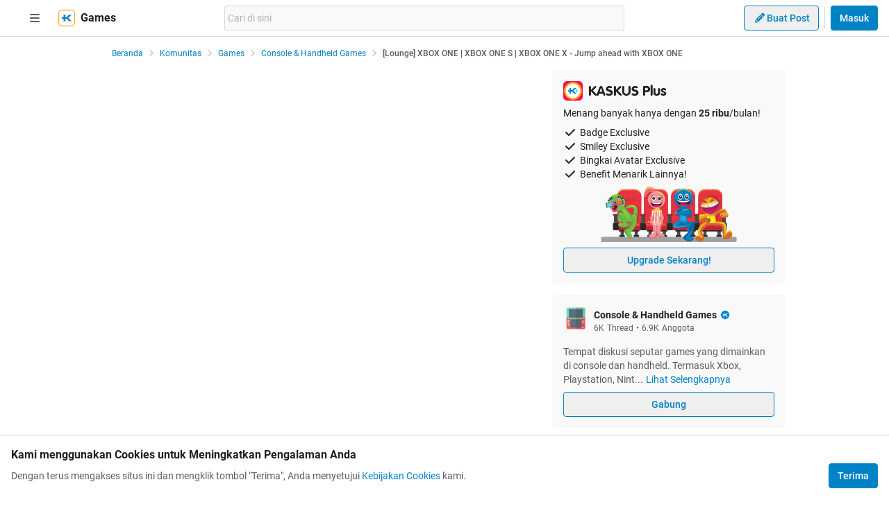

--- FILE ---
content_type: text/html; charset=utf-8
request_url: https://www.kaskus.co.id/show_post/63aa800534a7d8752526a620?child_id=63b5608f43d1245fe06aa7a0&ref=profile&med=post
body_size: 26148
content:
<!DOCTYPE html><html lang="id"><head><meta charSet="utf-8"/><script async="">(function(w,d,s,l,i){w[l]=w[l]||[];w[l].push({'gtm.start':
new Date().getTime(),event:'gtm.js'});var f=d.getElementsByTagName(s)[0],
j=d.createElement(s),dl=l!='dataLayer'?'&l='+l:'';j.async=true;j.src=
'https://www.googletagmanager.com/gtm.js?id='+i+dl;f.parentNode.insertBefore(j,f);
})(window,document,'script','dataLayer','GTM-KGKS6M');</script><link rel="shortcut icon" href="//s.kaskus.id/favicon.ico?v=1.1"/><meta name="robots" content="index, follow"/><meta name="title" content="[Lounge] XBOX ONE | XBOX ONE S | XBOX ONE X - Jump ahead with XBOX ONE | KASKUS"/><meta name="description" content="Please SUBSCRIBE or BOOKMARK this thread Sebelum posting pertanyaan mohon cek Page One terlebih dahulu.. Barangkali bisa langsung mendapatkan jawabannya Yang mau GAMER TAG/CLUB-nya masuk FRIENDS &amp; CLUBS list di Page One.. Posting GT/Club name, beserta judul game MaBar-nya PERBANDINGAN XBOX ONE, XBOX ONE S &amp; XBOX ONE X Berat &amp; Ukuran: Xbox One -&gt; 13.1 x 10.8 x 3.1 in and 3.5 Kg (7.8 lbs) Xbox One S -&gt; 11.6 x 9.0 x 2.5 in and 2.9 Kg (6.4 lbs) Xbox One X -&gt; 11.8 x 9.4 x 2.4 in and 3.8 Kg (8.4 lbs)..."/><meta name="author" content="KASKUS"/><meta name="keywords" content="kaskus.co.id, kaskus, komunitas, berita, diskusi, cerita, tanya, jawab, jual beli, belanja"/><meta name="theme-color" content="#0082C6"/><meta name="viewport" content="width=device-width, initial-scale=1"/><meta property="og:type" content="website"/><meta property="og:url" content="https://www.kaskus.co.id/show_post/63aa800534a7d8752526a620"/><meta property="og:title" content="[Lounge] XBOX ONE | XBOX ONE S | XBOX ONE X - Jump ahead with XBOX ONE | KASKUS"/><meta property="og:description" content="Please SUBSCRIBE or BOOKMARK this thread Sebelum posting pertanyaan mohon cek Page One terlebih dahulu.. Barangkali bisa langsung mendapatkan jawabannya Yang mau GAMER TAG/CLUB-nya masuk FRIENDS &amp; CLUBS list di Page One.. Posting GT/Club name, beserta judul game MaBar-nya PERBANDINGAN XBOX ONE, XBOX ONE S &amp; XBOX ONE X Berat &amp; Ukuran: Xbox One -&gt; 13.1 x 10.8 x 3.1 in and 3.5 Kg (7.8 lbs) Xbox One S -&gt; 11.6 x 9.0 x 2.5 in and 2.9 Kg (6.4 lbs) Xbox One X -&gt; 11.8 x 9.4 x 2.4 in and 3.8 Kg (8.4 lbs)..."/><meta property="og:image" content="https://s.kaskus.id/img/hot_thread/hot_thread_fc8lm05iku8g.jpg"/><meta property="og:image:width" content="1200"/><meta property="og:image:height" content="630"/><meta property="twitter:image" content="https://s.kaskus.id/img/hot_thread/hot_thread_fc8lm05iku8g.jpg"/><meta property="twitter:title" content="[Lounge] XBOX ONE | XBOX ONE S | XBOX ONE X - Jump ahead with XBOX ONE | KASKUS"/><meta property="twitter:description" content="Please SUBSCRIBE or BOOKMARK this thread Sebelum posting pertanyaan mohon cek Page One terlebih dahulu.. Barangkali bisa langsung mendapatkan jawabannya Yang mau GAMER TAG/CLUB-nya masuk FRIENDS &amp; CLUBS list di Page One.. Posting GT/Club name, beserta judul game MaBar-nya PERBANDINGAN XBOX ONE, XBOX ONE S &amp; XBOX ONE X Berat &amp; Ukuran: Xbox One -&gt; 13.1 x 10.8 x 3.1 in and 3.5 Kg (7.8 lbs) Xbox One S -&gt; 11.6 x 9.0 x 2.5 in and 2.9 Kg (6.4 lbs) Xbox One X -&gt; 11.8 x 9.4 x 2.4 in and 3.8 Kg (8.4 lbs)..."/><meta property="twitter:url" content="https://www.kaskus.co.id/show_post/63aa800534a7d8752526a620"/><meta property="twitter:card" content="summary_large_image"/><meta property="twitter:site" content="@kaskus"/><meta property="twitter:creator" content="@kaskus"/><title>[Lounge] XBOX ONE | XBOX ONE S | XBOX ONE X - Jump ahead with XBOX ONE | KASKUS</title><link rel="alternate" type="only screen and (max-width: 640px)" href="https://m.kaskus.co.id/show_post/63aa800534a7d8752526a620"/><link rel="alternate" type="handheld" href="https://m.kaskus.co.id/show_post/63aa800534a7d8752526a620"/><meta name="next-head-count" content="28"/><meta http-equiv="X-UA-Compatible" content="IE=edge"/><meta http-equiv="Pragma" content="no-cache"/><meta http-equiv="Expires" content="-1"/><meta http-equiv="imagetoolbar" content="no"/><meta http-equiv="Cache-Control" content="no-cache"/><meta http-equiv="content-language" content="id, en"/><meta name="spiders" content="all"/><meta name="rating" content="general"/><meta name="webcrawlers" content="all"/><meta name="copyright" content="&amp;copy; 1999-2025 Kaskus Networks All Right Reserved"/><meta property="og:site_name" content="KASKUS"/><meta property="fb:pages" content="356445735231"/><link rel="preconnect" href="https://s.kaskus.id"/><script async="">var PWT={},googletag=googletag||{};googletag.cmd=googletag.cmd||[],PWT.jsLoaded=function(){!function(){var t=document.createElement("script"),e="https:"==document.location.protocol;t.src=(e?"https:":"http:")+"//securepubads.g.doubleclick.net/tag/js/gpt.js";var o=document.getElementsByTagName("script")[0];o.parentNode.insertBefore(t,o)}()},function(){var t=window.location.href,e="";if(t.indexOf("pwtv=")>0){var o=/pwtv=(.*?)(&|$)/g.exec(t);o.length>=2&&o[1].length>0&&(e="/"+o[1])}var a=document.createElement("script");a.async=!0,a.type="text/javascript",a.src="//ads.pubmatic.com/AdServer/js/pwt/157375/1125"+e+"/pwt.js";var c=document.getElementsByTagName("script")[0];c.parentNode.insertBefore(a,c)}();</script><link rel="preload" href="https://s.kaskus.id/kaskus-next/_next/static/css/513952ca6a440f7e.css" as="style"/><link rel="stylesheet" href="https://s.kaskus.id/kaskus-next/_next/static/css/513952ca6a440f7e.css" data-n-g=""/><link rel="preload" href="https://s.kaskus.id/kaskus-next/_next/static/css/be36d70f52f3f3d8.css" as="style"/><link rel="stylesheet" href="https://s.kaskus.id/kaskus-next/_next/static/css/be36d70f52f3f3d8.css" data-n-p=""/><link rel="preload" href="https://s.kaskus.id/kaskus-next/_next/static/css/02c975e1765ce956.css" as="style"/><link rel="stylesheet" href="https://s.kaskus.id/kaskus-next/_next/static/css/02c975e1765ce956.css"/><link rel="preload" href="https://s.kaskus.id/kaskus-next/_next/static/css/1c0f988d6fcff29c.css" as="style"/><link rel="stylesheet" href="https://s.kaskus.id/kaskus-next/_next/static/css/1c0f988d6fcff29c.css"/><link rel="preload" href="https://s.kaskus.id/kaskus-next/_next/static/css/ae0f6b176f8a446a.css" as="style"/><link rel="stylesheet" href="https://s.kaskus.id/kaskus-next/_next/static/css/ae0f6b176f8a446a.css"/><link rel="preload" href="https://s.kaskus.id/kaskus-next/_next/static/css/6112131c36e33b96.css" as="style"/><link rel="stylesheet" href="https://s.kaskus.id/kaskus-next/_next/static/css/6112131c36e33b96.css"/><noscript data-n-css=""></noscript><script defer="" nomodule="" src="https://s.kaskus.id/kaskus-next/_next/static/chunks/polyfills-42372ed130431b0a.js"></script><script defer="" src="https://s.kaskus.id/kaskus-next/_next/static/chunks/1284.932b509cdfe14c9d.js"></script><script defer="" src="https://s.kaskus.id/kaskus-next/_next/static/chunks/6792.4291de1c9e3addf6.js"></script><script defer="" src="https://s.kaskus.id/kaskus-next/_next/static/chunks/9201.0523aee7f8268dcb.js"></script><script defer="" src="https://s.kaskus.id/kaskus-next/_next/static/chunks/916.37c3e58270eda9b0.js"></script><script defer="" src="https://s.kaskus.id/kaskus-next/_next/static/chunks/436-6dc490e362e5f02b.js"></script><script defer="" src="https://s.kaskus.id/kaskus-next/_next/static/chunks/2156-9042280b238dbf4e.js"></script><script defer="" src="https://s.kaskus.id/kaskus-next/_next/static/chunks/9680-511e7fa23d2bca62.js"></script><script defer="" src="https://s.kaskus.id/kaskus-next/_next/static/chunks/4667-27624ae2818d225b.js"></script><script defer="" src="https://s.kaskus.id/kaskus-next/_next/static/chunks/1603-031fa18c81b85bd5.js"></script><script defer="" src="https://s.kaskus.id/kaskus-next/_next/static/chunks/4776-371ff0bbb8c961d4.js"></script><script defer="" src="https://s.kaskus.id/kaskus-next/_next/static/chunks/5563-b32768d1a9d095aa.js"></script><script defer="" src="https://s.kaskus.id/kaskus-next/_next/static/chunks/8068-9b867473dddb29d6.js"></script><script defer="" src="https://s.kaskus.id/kaskus-next/_next/static/chunks/2584-4e4b823a1f86f45d.js"></script><script defer="" src="https://s.kaskus.id/kaskus-next/_next/static/chunks/3436.70ea455d621ea93e.js"></script><script defer="" src="https://s.kaskus.id/kaskus-next/_next/static/chunks/6189.ade4daecff2108d7.js"></script><script defer="" src="https://s.kaskus.id/kaskus-next/_next/static/chunks/8242.f54c8c0131d9cd18.js"></script><script defer="" src="https://s.kaskus.id/kaskus-next/_next/static/chunks/2265.3d552cfe5361940f.js"></script><script src="https://s.kaskus.id/kaskus-next/_next/static/chunks/webpack-0a9861b393b98046.js" defer=""></script><script src="https://s.kaskus.id/kaskus-next/_next/static/chunks/framework-c40ce48b8bb4f1fd.js" defer=""></script><script src="https://s.kaskus.id/kaskus-next/_next/static/chunks/main-1b136c4cf93c9a27.js" defer=""></script><script src="https://s.kaskus.id/kaskus-next/_next/static/chunks/pages/_app-58cc2edd4704dc5d.js" defer=""></script><script src="https://s.kaskus.id/kaskus-next/_next/static/chunks/1210-7d5212284eae01fc.js" defer=""></script><script src="https://s.kaskus.id/kaskus-next/_next/static/chunks/4593-fce22b0ad7e92f14.js" defer=""></script><script src="https://s.kaskus.id/kaskus-next/_next/static/chunks/7645-6f3455301a7fee7a.js" defer=""></script><script src="https://s.kaskus.id/kaskus-next/_next/static/chunks/5918-229ec51f49562019.js" defer=""></script><script src="https://s.kaskus.id/kaskus-next/_next/static/chunks/5198-517a248b61d1a402.js" defer=""></script><script src="https://s.kaskus.id/kaskus-next/_next/static/chunks/4538-cdf441270e65c860.js" defer=""></script><script src="https://s.kaskus.id/kaskus-next/_next/static/chunks/5781-04a7d6d0c25cf2ee.js" defer=""></script><script src="https://s.kaskus.id/kaskus-next/_next/static/chunks/5154-0fc236ee77b218d4.js" defer=""></script><script src="https://s.kaskus.id/kaskus-next/_next/static/chunks/pages/desktop/show_post/%5B...ids%5D-390d30147e91e395.js" defer=""></script><script src="https://s.kaskus.id/kaskus-next/_next/static/ZAOP3pKupMPN_HXSFoLNs/_buildManifest.js" defer=""></script><script src="https://s.kaskus.id/kaskus-next/_next/static/ZAOP3pKupMPN_HXSFoLNs/_ssgManifest.js" defer=""></script></head><body><div id="__next"><noscript><iframe title="google-tag-manager" src="https://www.googletagmanager.com/ns.html?id=GTM-KGKS6M" height="0" width="0" style="display:none;visibility:hidden"></iframe></noscript><script>!function(){try{var d=document.documentElement,c=d.classList;c.remove('light','dark');var e=localStorage.getItem('theme');if(e){c.add(e|| '')}else{c.add('light');}if(e==='light'||e==='dark'||!e)d.style.colorScheme=e||'light'}catch(t){}}();</script><div class="relative min-w-[970px]"><div class="sticky left-0 top-0 w-full border-b border-border bg-white dark:bg-white-night z-50"><div class="mx-auto flex w-full justify-between px-4 pb-2 pt-2 xl:max-w-1440p"><div class="flex items-center"><div class="relative mx-4"><div class="relative"><div class="relative" data-title="sidebarMenuBurger"><span class="relative flex items-center justify-center cursor-pointer rounded-lg p-2 text-sm hover:bg-surface-secondary"><i class="icon_icon__z9JSK h-5 w-5 text-base fa-bars fa-solid h-4 w-4 cursor-pointer text-secondary"></i></span></div></div></div><a title="Kaskus" class="relative mr-2 hidden" id="kaskus-next-header-logo" href="https://www.kaskus.co.id"><img src="https://s.kaskus.id/assets/web_1.0/images/logo-kaskus-white.svg" alt="Kaskus" width="128" height="20"/></a><div class="flex items-center"><a title="Kaskus" class="relative mr-2" id="kaskus-next-header-logo-square" href="https://www.kaskus.co.id"><img src="https://s.kaskus.id/assets/web_1.0/images/ic-kaskus.svg" alt="Kaskus" width="24" height="24"/></a><p class="font-bold text-primary">Games</p></div></div><div class="flex flex-grow items-center justify-center"><div class="relative z-10 mx-auto max-w-xl flex-1"><div class="flex items-center gap-2 w-full"><div class="relative h-9 px-1 flex-1 items-center flex border border-border rounded-3 text-sm text-primary bg-surface-secondary z-10 flex-shrink-0 flex-grow"><input class="w-full overflow-hidden bg-surface-secondary placeholder:text-tertiary focus:outline-none flex-1" name="search" placeholder="Cari di sini" autoComplete="off" value=""/></div></div></div></div><div class="ml-2 flex items-center justify-end"><div class="ml-2"><div class="relative !inline-block"><div class="relative"><div class="flex"><span class="flex"><button class="button_button__cobsm button_regular___xVyZ button_secondary__mEcel"><i class="icon_icon__z9JSK h-5 w-5 text-base fa-pencil fa-solid button_button-icon__6O_Iv text-sm"></i>Buat Post</button></span></div><div class="menuDrawer_headerMenuDrawer__yS2pg bg-white text-secondary dark:bg-white-night md:!w-300p"></div></div></div></div><div class="ml-2 h-8 w-px bg-grey-2 dark:bg-grey-5"></div><div class="lg:ml-2"><button class="button_button__cobsm button_regular___xVyZ button_primary__PYJul">Masuk</button></div></div></div></div><div class="flex w-full flex-wrap bg-surface-primary pb-4"><div class="mx-auto flex min-h-screen w-full max-w-1440p justify-center xl:justify-start !justify-center"><div class="fixed left-0 top-0 z-70 h-screen w-266p transform bg-surface-primary pb-4 pl-8 pr-6 pt-2 transition-all duration-300 xl:left-auto xl:top-auto xl:z-40 xl:ml-4 xl:max-h-[calc(100vh-52px)] xl:transform-none xl:py-8 xl:pl-6 xl:transition-none common_hide-scroll__9GOfc pointer-events-none -translate-x-full xl:!hidden overflow-y-scroll"><div class="flex flex-col gap-y-4"><div class="flex items-center xl:hidden"><div class="relative !mx-0" data-title="sidebarMenuBurger"><span class="relative flex items-center justify-center cursor-pointer rounded-lg p-2 text-sm hover:bg-surface-secondary"><i class="icon_icon__z9JSK h-5 w-5 text-base fa-bars fa-solid h-4 w-4 cursor-pointer text-secondary"></i></span></div></div><div class="relative flex flex-col gap-y-4"><div class="flex w-full items-center justify-between"><p class="text-sm font-semibold text-secondary">Thread</p><i class="icon_icon__z9JSK h-5 w-5 text-base fa-pen fa-light cursor-pointer hover:bg-surface-secondary cursor-pointer text-secondary p-4 rounded-full hover:font-extrabold" title="Buat Thread"></i></div><a class="hover:!no-underline" title="For You" href="/home?tab=for_you_feeds"><div class="relative"><div class="group flex cursor-pointer items-center gap-x-2 rounded-3xl py-2 pl-3 hover:bg-surface-secondary select-none"><i class="icon_icon__z9JSK h-5 w-5 text-base fa-thumbs-up fa-light text-secondary group-hover:font-extrabold"></i><p class="text-xs font-medium text-secondary">For You</p></div></div></a><a class="hover:!no-underline" title="Hot Threads" href="/home?tab=hot"><div class="relative"><div class="group flex cursor-pointer items-center gap-x-2 rounded-3xl py-2 pl-3 hover:bg-surface-secondary select-none"><i class="icon_icon__z9JSK h-5 w-5 text-base fa-fire fa-light text-secondary group-hover:font-extrabold"></i><p class="text-xs font-medium text-secondary">Hot Threads</p></div></div></a><div class="h-[1px] w-full bg-divider mt-2"></div></div><div class="relative"><div class="relative flex flex-col gap-y-4"><div class="flex w-full items-center justify-between"><p class="text-sm font-semibold text-secondary">Komunitas</p><i class="icon_icon__z9JSK h-5 w-5 text-base fa-plus fa-light cursor-pointer hover:bg-surface-secondary cursor-pointer text-secondary p-4 rounded-full hover:font-extrabold" title="Buat Komunitas"></i></div><div class="flex w-full border border-solid border-divider rounded-full"><div class="flex items-center gap-2 w-full"><div class="relative h-9 px-1 flex-1 items-center flex border border-border rounded-3 text-sm text-primary bg-surface-secondary rounded-full w-full border-none text-xs"><i class="icon_icon__z9JSK h-5 w-5 text-base fa-search fa-solid text-secondary !w-9 !h-9"></i><input class="w-full overflow-hidden bg-surface-secondary placeholder:text-tertiary focus:outline-none flex-1" name="search" placeholder="Cari Komunitas" autoComplete="off" value=""/></div></div></div><a class="hover:!no-underline" title="Lihat Semua Komunitas" href="/komunitas/all"><div class="relative"><div class="group flex cursor-pointer items-center gap-x-2 rounded-3xl py-2 pl-3 hover:bg-surface-secondary select-none"><i class="icon_icon__z9JSK h-5 w-5 text-base fa-list-tree fa-light text-secondary group-hover:font-extrabold"></i><p class="text-xs font-medium text-secondary">Semua Komunitas</p></div></div></a></div></div><div class="h-[1px] w-full bg-divider"></div><div class="flex flex-col gap-y-4"><div class="flex w-full items-center justify-between"><p class="text-sm font-semibold text-secondary">Kategori</p></div><a title="Story" class="hover:!no-underline" href="/channel/1/story"><div class="relative"><div class="group flex cursor-pointer items-center gap-x-2 rounded-3xl py-2 pl-3 hover:bg-surface-secondary select-none"><div class="h-5 w-5 bg-contain bg-no-repeat py-1 dark:filter-primary" style="background-image:url(https://s.kaskus.id/img/tagicon/channel_20240418093555.png)"></div><p class="text-xs font-medium text-secondary">Story</p></div></div></a><a title="News" class="hover:!no-underline" href="/channel/5/news"><div class="relative"><div class="group flex cursor-pointer items-center gap-x-2 rounded-3xl py-2 pl-3 hover:bg-surface-secondary select-none"><div class="h-5 w-5 bg-contain bg-no-repeat py-1 dark:filter-primary" style="background-image:url(https://s.kaskus.id/img/tagicon/channel_20240418093612.png)"></div><p class="text-xs font-medium text-secondary">News</p></div></div></a><a title="Hobby" class="hover:!no-underline" href="/channel/2/hobby"><div class="relative"><div class="group flex cursor-pointer items-center gap-x-2 rounded-3xl py-2 pl-3 hover:bg-surface-secondary select-none"><div class="h-5 w-5 bg-contain bg-no-repeat py-1 dark:filter-primary" style="background-image:url(https://s.kaskus.id/img/tagicon/channel_20240418093628.png)"></div><p class="text-xs font-medium text-secondary">Hobby</p></div></div></a><a title="Games" class="hover:!no-underline" href="/channel/3/games"><div class="relative"><div class="group flex cursor-pointer items-center gap-x-2 rounded-3xl py-2 pl-3 hover:bg-surface-secondary select-none"><div class="h-5 w-5 bg-contain bg-no-repeat py-1 dark:filter-primary" style="background-image:url(https://s.kaskus.id/img/tagicon/channel_20240419095130.png)"></div><p class="text-xs font-medium text-secondary">Games</p></div></div></a><a title="Entertainment" class="hover:!no-underline" href="/channel/4/entertainment"><div class="relative"><div class="group flex cursor-pointer items-center gap-x-2 rounded-3xl py-2 pl-3 hover:bg-surface-secondary select-none"><div class="h-5 w-5 bg-contain bg-no-repeat py-1 dark:filter-primary" style="background-image:url(https://s.kaskus.id/img/tagicon/channel_20240327105652.png)"></div><p class="text-xs font-medium text-secondary">Entertainment</p></div></div></a><a title="Female" class="hover:!no-underline" href="/channel/10/female"><div class="relative"><div class="group flex cursor-pointer items-center gap-x-2 rounded-3xl py-2 pl-3 hover:bg-surface-secondary select-none"><div class="h-5 w-5 bg-contain bg-no-repeat py-1 dark:filter-primary" style="background-image:url(https://s.kaskus.id/img/tagicon/channel_20240327105721.png)"></div><p class="text-xs font-medium text-secondary">Female</p></div></div></a><a title="Tech" class="hover:!no-underline" href="/channel/6/tech"><div class="relative"><div class="group flex cursor-pointer items-center gap-x-2 rounded-3xl py-2 pl-3 hover:bg-surface-secondary select-none"><div class="h-5 w-5 bg-contain bg-no-repeat py-1 dark:filter-primary" style="background-image:url(https://s.kaskus.id/img/tagicon/channel_20240419095152.png)"></div><p class="text-xs font-medium text-secondary">Tech</p></div></div></a><a title="Automotive" class="hover:!no-underline" href="/channel/7/automotive"><div class="relative"><div class="group flex cursor-pointer items-center gap-x-2 rounded-3xl py-2 pl-3 hover:bg-surface-secondary select-none"><div class="h-5 w-5 bg-contain bg-no-repeat py-1 dark:filter-primary" style="background-image:url(https://s.kaskus.id/img/tagicon/channel_20240327104226.png)"></div><p class="text-xs font-medium text-secondary">Automotive</p></div></div></a><a title="Sports" class="hover:!no-underline" href="/channel/8/sports"><div class="relative"><div class="group flex cursor-pointer items-center gap-x-2 rounded-3xl py-2 pl-3 hover:bg-surface-secondary select-none"><div class="h-5 w-5 bg-contain bg-no-repeat py-1 dark:filter-primary" style="background-image:url(https://s.kaskus.id/img/tagicon/channel_20240327105751.png)"></div><p class="text-xs font-medium text-secondary">Sports</p></div></div></a><a title="Food &amp; Travel" class="hover:!no-underline" href="/channel/9/food-travel"><div class="relative"><div class="group flex cursor-pointer items-center gap-x-2 rounded-3xl py-2 pl-3 hover:bg-surface-secondary select-none"><div class="h-5 w-5 bg-contain bg-no-repeat py-1 dark:filter-primary" style="background-image:url(https://s.kaskus.id/img/tagicon/channel_20240419095116.png)"></div><p class="text-xs font-medium text-secondary">Food &amp; Travel</p></div></div></a></div><div class="h-[1px] w-full bg-divider"></div><div class="flex flex-col gap-y-4"><div class="flex w-full items-center justify-between"><p class="text-sm font-semibold text-secondary">Pengaturan</p></div><div class="relative"><div class="relative"><div class="flex w-full items-center justify-between pl-2"><div class="flex items-center gap-x-2"><i class="icon_icon__z9JSK h-5 w-5 text-base fa-moon fa-light text-secondary"></i><span class="text-xs font-medium text-secondary">Mode Malam</span><span class="bg-grey-6 rounded-md text-2xs text-white py-0.5 px-1">beta</span></div><span class="p-1"><div class="toggle_toggle__sguwZ"><label><input type="checkbox"/><span></span></label></div></span></div></div></div><div class="flex w-full items-center justify-between pl-2"><div class="flex items-center gap-x-2"><i class="icon_icon__z9JSK h-5 w-5 text-base fa-image fa-light text-secondary"></i><span class="text-xs font-medium text-secondary">Gambar</span></div><span class="p-1"><div class="toggle_toggle__sguwZ"><label><input type="checkbox" checked=""/><span></span></label></div></span></div></div><div class="h-[1px] w-full bg-divider"></div><div class="flex flex-col gap-y-4"><div class="flex w-full items-center justify-between"><p class="text-sm font-semibold text-secondary">Lainnya</p></div><a title="Tentang KASKUS" class="hover:!no-underline" href="https://bantuan.kaskus.co.id/hc/id/articles/214603718-Sekilas-Tentang-KASKUS"><div class="relative"><div class="group flex cursor-pointer items-center gap-x-2 rounded-3xl py-2 pl-3 hover:bg-surface-secondary select-none"><i class="icon_icon__z9JSK h-5 w-5 text-base fa-info-circle fa-light text-secondary group-hover:font-extrabold"></i><p class="text-xs font-medium text-secondary">Tentang KASKUS</p></div></div></a><a title="Syarat &amp; Ketentuan" class="hover:!no-underline" href="https://bantuan.kaskus.co.id/hc/id/articles/226392548-Syarat-dan-Ketentuan"><div class="relative"><div class="group flex cursor-pointer items-center gap-x-2 rounded-3xl py-2 pl-3 hover:bg-surface-secondary select-none"><i class="icon_icon__z9JSK h-5 w-5 text-base fa-book fa-light text-secondary group-hover:font-extrabold"></i><p class="text-xs font-medium text-secondary">Syarat &amp; Ketentuan</p></div></div></a><a title="Kebijakan Privasi" class="hover:!no-underline" href="https://bantuan.kaskus.co.id/hc/id/articles/226293627-Kebijakan-Privasi"><div class="relative"><div class="group flex cursor-pointer items-center gap-x-2 rounded-3xl py-2 pl-3 hover:bg-surface-secondary select-none"><i class="icon_icon__z9JSK h-5 w-5 text-base fa-shield-keyhole fa-light text-secondary group-hover:font-extrabold"></i><p class="text-xs font-medium text-secondary">Kebijakan Privasi</p></div></div></a><a title="Pusat Bantuan" class="hover:!no-underline" href="https://bantuan.kaskus.co.id/"><div class="relative"><div class="group flex cursor-pointer items-center gap-x-2 rounded-3xl py-2 pl-3 hover:bg-surface-secondary select-none"><i class="icon_icon__z9JSK h-5 w-5 text-base fa-handshake fa-light text-secondary group-hover:font-extrabold"></i><p class="text-xs font-medium text-secondary">Pusat Bantuan</p></div></div></a><a title="Hubungi Kami" class="hover:!no-underline" href="https://bantuan.kaskus.co.id/hc/id/requests/new"><div class="relative"><div class="group flex cursor-pointer items-center gap-x-2 rounded-3xl py-2 pl-3 hover:bg-surface-secondary select-none"><i class="icon_icon__z9JSK h-5 w-5 text-base fa-user-headset fa-light text-secondary group-hover:font-extrabold"></i><p class="text-xs font-medium text-secondary">Hubungi Kami</p></div></div></a><a title="KASKUS Plus" class="hover:!no-underline" href="https://plus.kaskus.co.id/"><div class="relative"><div class="group flex cursor-pointer items-center gap-x-2 rounded-3xl py-2 pl-3 hover:bg-surface-secondary select-none"><i class="icon_icon__z9JSK h-5 w-5 text-base fa-user-crown fa-light text-secondary group-hover:font-extrabold"></i><p class="text-xs font-medium text-secondary">KASKUS Plus</p></div></div></a><p class="text-xs text-secondary text-center mt-4">© <!-- -->2025<!-- --> KASKUS, PT Darta Media Indonesia. All rights reserved</p></div></div></div><div class="xl:ml-266p ml-0 xl:pl-3 !ml-0"><main class="flex w-970p flex-col flex-wrap justify-start"><ul class="flex w-full list-none items-center mt-4"><li class="flex min-w-0 items-center text-xs flex-none"><a class="truncate text-blue dark:text-blue-night" title="Beranda" href="/?ref=postlist-119&amp;med=breadcrumb">Beranda</a><i class="icon_icon__z9JSK h-5 w-5 text-base fa-angle-right fa-solid mx-1 !h-4 !w-4 flex-none cursor-default !text-xs text-grey-3 dark:text-grey-5"></i></li><li class="flex min-w-0 items-center text-xs"><a class="truncate text-blue dark:text-blue-night" title="Komunitas" href="/komunitas/all?ref=postlist-119&amp;med=breadcrumb">Komunitas</a><i class="icon_icon__z9JSK h-5 w-5 text-base fa-angle-right fa-solid mx-1 !h-4 !w-4 flex-none cursor-default !text-xs text-grey-3 dark:text-grey-5"></i></li><li class="flex min-w-0 items-center text-xs"><a class="truncate text-blue dark:text-blue-night" title="Games" href="/komunitas/all?channel_id=3&amp;ref=postlist-119&amp;med=breadcrumb">Games</a><i class="icon_icon__z9JSK h-5 w-5 text-base fa-angle-right fa-solid mx-1 !h-4 !w-4 flex-none cursor-default !text-xs text-grey-3 dark:text-grey-5"></i></li><li class="flex min-w-0 items-center text-xs"><a class="truncate text-blue dark:text-blue-night" title="Console &amp; Handheld Games" href="/komunitas/119/console-handheld-games?ref=postlist-119&amp;med=breadcrumb">Console &amp; Handheld Games</a><i class="icon_icon__z9JSK h-5 w-5 text-base fa-angle-right fa-solid mx-1 !h-4 !w-4 flex-none cursor-default !text-xs text-grey-3 dark:text-grey-5"></i></li><li class="flex min-w-0 items-center text-xs"><p class="m-0 inline cursor-default truncate break-all font-medium text-secondary">[Lounge] XBOX ONE | XBOX ONE S | XBOX ONE X - Jump ahead with XBOX ONE</p></li></ul><div class="mt-4 flex w-full"><section class="mr-4 min-w-0 flex-auto"></section><aside class="w-336p flex-none"><div class="bg-surface-secondary p-4 mb-4"><div class="mb-2 flex items-center"><img src="https://s.kaskus.id/kaskus-next/next-assets/images/kaskus-plus-icon-color.svg" alt="KASKUS Plus" class="h-5 w-5 flex-none lg:h-7 lg:w-7 mr-2"/><div class="sectionHeader_sectionHeaderTitle__L_VH0">KASKUS Plus</div></div><div class="text-sm mb-2">Menang banyak hanya dengan <span class="font-bold">25 ribu</span>/bulan!</div><div class="text-sm mb-2"><div class="flex items-center"><i class="icon_icon__z9JSK h-5 w-5 text-base fa-check fa-solid mr-1"></i><div>Badge Exclusive</div></div><div class="flex items-center"><i class="icon_icon__z9JSK h-5 w-5 text-base fa-check fa-solid mr-1"></i><div>Smiley Exclusive</div></div><div class="flex items-center"><i class="icon_icon__z9JSK h-5 w-5 text-base fa-check fa-solid mr-1"></i><div>Bingkai Avatar Exclusive</div></div><div class="flex items-center"><i class="icon_icon__z9JSK h-5 w-5 text-base fa-check fa-solid mr-1"></i><div>Benefit Menarik Lainnya!</div></div></div><img src="https://s.kaskus.id/kaskus-next/next-assets/images/kaskus-plus-widget-placeholder.svg" alt="KASKUS Plus" class="w-full h-auto mb-2"/><a href="https://plus.kaskus.co.id/#section-guide" class="w-full !no-underline"><button class="button_button__cobsm button_regular___xVyZ button_secondary__mEcel w-full">Upgrade Sekarang!</button></a></div><div class="bg-surface-secondary p-4 rounded mb-4"><div class="flex"><div class="relative flex flex-none"><img src="https://s.kaskus.id/r200x200/ficon/image-119.png" alt="Console &amp; Handheld Games" width="36" height="36" class="block w-full !h-9 !w-9 object-cover" loading="lazy" draggable="true"/></div><div class="ml-2"><a href="/komunitas/119/console-handheld-games"><div class="text-sm text-primary min-w-0"><span class="font-bold align-middle break-words min-w-0">Console &amp; Handheld Games</span><span class="inline-block align-middle leading-4"><div class="relative"><div class="relative"><img src="https://s.kaskus.id/kaskus-next/next-assets/images/icon-official-badge.svg" class="w-4 h-4 ml-1" width="16" height="16" alt="KASKUS Official" title="KASKUS Official"/></div></div></span></div></a><div class="text-xs text-secondary"><span class="mr-1">6K</span><span class="mr-1">Thread</span>•<span class="ml-1">6.9K</span><span class="ml-1">Anggota</span></div></div></div><div class="mt-4 break-words text-sm text-secondary">Tempat diskusi seputar games yang dimainkan di console dan handheld. Termasuk Xbox, Playstation, Nint<!-- -->...<span class="ml-1 inline cursor-pointer text-control-primary dark:text-control-primary-night">Lihat Selengkapnya</span></div><button class="button_button__cobsm button_regular___xVyZ button_secondary__mEcel mt-2 w-full rounded">Gabung</button></div><div id="div-gpt-ad-r1" class="ads_ads__FX52E [&amp;&gt;div]:mb-4 text-center"></div><div id="div-gpt-ad-r2" class="ads_ads__FX52E [&amp;&gt;div]:mb-4 text-center"></div><div class="bg-surface-secondary p-4 rounded mb-4"><div class="mb-4 flex items-center"><div class="text-white bg-pallete-red-2 dark:bg-pallete-red-2-night sectionHeader_sectionHeaderIcon__J3dWB h-5 w-5 flex-none lg:h-7 lg:w-7"><i class="icon_icon__z9JSK h-5 w-5 text-base fa-fire fa-solid h-3 w-3 !text-xs lg:h-5 lg:w-5 lg:!text-base"></i></div><div class="sectionHeader_sectionHeaderTitle__L_VH0">Hot Threads</div></div><div class="last:border-b-0 last:border-none"></div></div><div class="sticky top-16"><div id="div-gpt-ad-r3" class="ads_ads__FX52E [&amp;&gt;div]:mb-4 text-center"></div></div></aside></div></main></div></div></div></div></div><script id="__NEXT_DATA__" type="application/json">{"props":{"pageProps":{"fallback":{"#url:\"/threads?post_id=63aa800534a7d8752526a620\",":{"data":{"id":"5864c2a4582b2e81438b4569","title":"[Lounge] XBOX ONE | XBOX ONE S | XBOX ONE X - Jump ahead with XBOX ONE","slug":"lounge-xbox-one--xbox-one-s--xbox-one-x---jump-ahead-with-xbox-one","type":1,"thumbnail":{"url":"https://s.kaskus.id/img/hot_thread/hot_thread_fc8lm05iku8g.jpg","is_censored":false},"commerce_type":0,"image_count":5,"is_subscribed":false,"community":{"id":"119","name":"Console \u0026 Handheld Games","icon":{"url":"https://s.kaskus.id/ficon/image-119.png","is_censored":false},"description":"Tempat diskusi seputar games yang dimainkan di console dan handheld. Termasuk Xbox, Playstation, Nintendo, Gizmondo, dan N-Gage","official_status":1,"cover":"","membership_status":0,"type":0,"meta":{"total_threads":5955,"total_members":6866,"total_posts":2900606},"allow_chat":false,"allow_chat_notification":true},"meta":{"total_views":616579,"total_replies":8054,"total_root_replies":5228,"moderation_status":{"visibility_status":1,"is_sticky":false,"is_open":true},"thread_status":{"hot_thread_status":5,"is_creator":false},"disable_index_next_page":false,"excluded_from_ht":false},"thread_starter":{"id":"499514","display_name":"shiefung","display_name_html":"shiefung","username":"shiefung","title":"KASKUS Addict","avatar":"https://s.kaskus.id/user/avatar/2008/07/06/avatar499514_2.gif","avatar_border_url":"https://s.kaskus.id/images/avatarborder/1.gif","is_online":false,"biography":"","status":{"last_login":1747231311,"is_online":false},"total_posts":2503,"reputation_info":{"enable_reputation":1,"reputation":2179,"reputation_title":"has a reputation beyond repute","reputation_box":11},"is_banned":false,"is_ignored":false,"community_role":{"id":"1","title":"Member"}},"last_post":{"id":"68df2e54a6e36b5557016c5c","dateline":1759456852,"user":{"id":"331463","display_name":"aditpatria","display_name_html":"aditpatria","username":"aditpatria","title":"","avatar":"https://s.kaskus.id/user/avatar/2007/09/17/avatar331463_2.gif","avatar_border_url":"","biography":""}},"first_post":{"id":"5864c2a4582b2e81438b456a","dateline":1482998436,"user":{"id":"499514","display_name":"shiefung","display_name_html":"shiefung","username":"shiefung","title":"KASKUS Addict","avatar":"https://s.kaskus.id/user/avatar/2008/07/06/avatar499514_2.gif","avatar_border_url":"https://s.kaskus.id/images/avatarborder/1.gif","is_online":false,"biography":"","status":{"last_login":1747231311,"is_online":false},"total_posts":2503,"reputation_info":{"enable_reputation":1,"reputation":2179,"reputation_title":"has a reputation beyond repute","reputation_box":11},"is_banned":false,"is_ignored":false,"community_role":{"id":"0","title":""}},"title":"[Lounge] XBOX ONE | XBOX ONE S/X | SERIES S/X - Jump ahead with XBOX","is_subscribed":false,"meta":{"total_replies":0,"visibility_status":1,"vote_info":{"total_reputations":25,"vote_status":0,"total_voters":29,"voters":[{"id":"8386072","display_name":"erwaleste","display_name_html":"erwaleste","username":"erwaleste","title":"Made in KASKUS","avatar":"https://s.kaskus.id/user/avatar/2015/12/08/avatar8386072_12.gif","avatar_border_url":"https://s.kaskus.id/images/avatarborder/34.gif","biography":""},{"id":"11352059","display_name":"rafifsyafei1835","display_name_html":"rafifsyafei1835","username":"rafifsyafei1835","title":"newbie","avatar":"https://s.kaskus.id/user/avatar/2023/01/27/default.png","avatar_border_url":"https://s.kaskus.id/images/avatarborder/1.gif","biography":""},{"id":"1578977","display_name":"ryoners","display_name_html":"ryoners","username":"ryoners","title":"newbie","avatar":"https://s.kaskus.id/user/avatar/2010/04/09/avatar1578977_17.gif","avatar_border_url":"https://s.kaskus.id/images/avatarborder/1.gif","biography":""},{"id":"6467611","display_name":"hikarinosenshi","display_name_html":"hikarinosenshi","username":"hikarinosenshi","title":"KASKUS Maniac","avatar":"https://s.kaskus.id/user/avatar/2014/02/19/default.png","avatar_border_url":"https://s.kaskus.id/images/avatarborder/1.gif","biography":""},{"id":"8890","display_name":"BlackHeart","display_name_html":"BlackHeart","username":"BlackHeart","title":"KASKUS Addict","avatar":"https://s.kaskus.id/user/avatar/2002/10/27/avatar8890_20.gif","avatar_border_url":"https://s.kaskus.id/images/avatarborder/1.gif","biography":""},{"id":"1428329","display_name":"zarapipitembem","display_name_html":"zarapipitembem","username":"zarapipitembem","title":"newbie","avatar":"https://s.kaskus.id/user/avatar/2010/02/13/avatar1428329_1.gif","avatar_border_url":"https://s.kaskus.id/images/avatarborder/1.gif","biography":""},{"id":"191367","display_name":"imaginaerum","display_name_html":"imaginaerum","username":"imaginaerum","title":"KASKUS Maniac","avatar":"https://s.kaskus.id/user/avatar/2006/07/29/avatar191367_27.gif","avatar_border_url":"https://s.kaskus.id/images/avatarborder/1.gif","biography":""},{"id":"3628534","display_name":"gamebells","display_name_html":"gamebells","username":"gamebells","title":"kaskus addict","avatar":"https://s.kaskus.id/user/avatar/2011/11/08/avatar3628534_3.gif","avatar_border_url":"https://s.kaskus.id/images/avatarborder/1.gif","biography":""},{"id":"10639667","display_name":"pakisal212","display_name_html":"pakisal212","username":"pakisal212","title":"KASKUS Addict","avatar":"https://s.kaskus.id/user/avatar/2019/07/02/avatar10639667_1.gif","avatar_border_url":"https://s.kaskus.id/images/avatarborder/1.gif","biography":""},{"id":"1114071","display_name":"bam09","display_name_html":"bam09","username":"bam09","title":"KASKUS Geek","avatar":"https://s.kaskus.id/user/avatar/2009/09/29/avatar1114071_24.gif","avatar_border_url":"https://s.kaskus.id/images/avatarborder/28.gif","biography":""},{"id":"2242960","display_name":"Garenawong","display_name_html":"Garenawong","username":"Garenawong","title":"kaskuser","avatar":"https://s.kaskus.id/user/avatar/2010/11/07/avatar2242960_3.gif","avatar_border_url":"https://s.kaskus.id/images/avatarborder/1.gif","biography":""},{"id":"10974720","display_name":"tien212700","display_name_html":"tien212700","username":"tien212700","title":"KASKUS Addict","avatar":"https://s.kaskus.id/user/avatar/2020/12/18/avatar10974720_1.gif","avatar_border_url":"https://s.kaskus.id/images/avatarborder/1.gif","biography":""},{"id":"6157360","display_name":"anon009","display_name_html":"anon009","username":"anon009","title":"KASKUS Addict","avatar":"https://s.kaskus.id/user/avatar/2013/11/29/avatar6157360_12.gif","avatar_border_url":"https://s.kaskus.id/images/avatarborder/1.gif","biography":""},{"id":"7910298","display_name":"kuudererules","display_name_html":"kuudererules","username":"kuudererules","title":"aktivis kaskus","avatar":"https://s.kaskus.id/user/avatar/2015/05/11/avatar7910298_1.gif","avatar_border_url":"https://s.kaskus.id/images/avatarborder/1.gif","biography":""},{"id":"10811649","display_name":"nona212","display_name_html":"nona212","username":"nona212","title":"Made in KASKUS","avatar":"https://s.kaskus.id/user/avatar/2020/02/23/avatar10811649_15.gif","avatar_border_url":"https://s.kaskus.id/images/avatarborder/1.gif","biography":""},{"id":"8914126","display_name":"anasabila","display_name_html":"anasabila","username":"anasabila","title":"kaskus maniac","avatar":"https://s.kaskus.id/user/avatar/2016/06/30/avatar8914126_40.gif","avatar_border_url":"https://s.kaskus.id/images/avatarborder/1.gif","biography":""},{"id":"6804267","display_name":"grg.","display_name_html":"grg.","username":"grg.","title":"KASKUS Addict","avatar":"https://s.kaskus.id/user/avatar/2014/05/17/avatar6804267_33.gif","avatar_border_url":"https://s.kaskus.id/images/avatarborder/1.gif","biography":""},{"id":"10031576","display_name":"suekethos","display_name_html":"suekethos","username":"suekethos","title":"KASKUS Maniac","avatar":"https://s.kaskus.id/user/avatar/2017/12/08/avatar10031576_13.gif","avatar_border_url":"https://s.kaskus.id/images/avatarborder/13.gif","biography":""},{"id":"1657091","display_name":"narujean","display_name_html":"narujean","username":"narujean","title":"KASKUS Maniac","avatar":"https://s.kaskus.id/user/avatar/2010/05/06/avatar1657091_3.gif","avatar_border_url":"https://s.kaskus.id/images/avatarborder/1.gif","biography":""},{"id":"10844909","display_name":"prada567","display_name_html":"prada567","username":"prada567","title":"Kaskuser","avatar":"https://s.kaskus.id/user/avatar/2020/04/18/avatar10844909_5.gif","avatar_border_url":"https://s.kaskus.id/images/avatarborder/1.gif","biography":""}]},"revision_status":{"edited_by":{"id":"499514","display_name":"shiefung","display_name_html":"shiefung","username":"shiefung","title":"","avatar":"","avatar_border_url":"","biography":""},"dateline":1600474291}},"content":{"text":"Please SUBSCRIBE or BOOKMARK this thread Sebelum posting pertanyaan mohon cek Page One terlebih dahulu.. Barangkali bisa langsung mendapatkan jawabannya Yang mau GAMER TAG/CLUB-nya masuk FRIENDS \u0026 CLUBS list di Page One.. Posting GT/Club name, beserta judul game MaBar-nya PERBANDINGAN XBOX ONE, XBOX ONE S \u0026 XBOX ONE X Berat \u0026 Ukuran: Xbox One -\u003e 13.1 x 10.8 x 3.1 in and 3.5 Kg (7.8 lbs) Xbox One S -\u003e 11.6 x 9.0 x 2.5 in and 2.9 Kg (6.4 lbs) Xbox One X -\u003e 11.8 x 9.4 x 2.4 in and 3.8 Kg (8.4 lbs)...","html":"\u003cdiv style=\"text-align: center;\"\u003e\u003cimg class=\"mls-img\" src=\"https://s.kaskus.id/b/images/2016/12/29/499514_20161229012307.png\" data-src=\"https://s.kaskus.id/images/2016/12/29/499514_20161229012307.png\" border=\"0\" alt=\"kaskus-image\" /\u003e\u003c/div\u003e\u003cbr /\u003e\n\u003cdiv style=\"text-align: center;\"\u003e\u003cimg class=\"mls-img\" src=\"https://s.kaskus.id/b/images/2016/12/29/499514_20161229012539.jpg\" data-src=\"https://s.kaskus.id/images/2016/12/29/499514_20161229012539.jpg\" border=\"0\" alt=\"kaskus-image\" /\u003e\u003c/div\u003e\u003cbr /\u003e\n\u003cdiv style=\"text-align: center;\"\u003e\u003cimg class=\"mls-img\" src=\"https://s.kaskus.id/b/images/2017/06/12/499514_20170612091957.PNG\" data-src=\"https://s.kaskus.id/images/2017/06/12/499514_20170612091957.PNG\" border=\"0\" alt=\"kaskus-image\" /\u003e\u003c/div\u003e\u003cbr /\u003e\n\u003cimg class=\"mls-img\" src=\"https://s.kaskus.id/b/images/2020/09/19/499514_20200919071126.jpeg\" data-src=\"https://s.kaskus.id/images/2020/09/19/499514_20200919071126.jpeg\" border=\"0\" alt=\"kaskus-image\" /\u003e\u003cbr /\u003e\n\u003cbr /\u003e\n\u003cdiv style=\"text-align: center;\"\u003e\u003cimg class=\"mls-img\" src=\"https://s.kaskus.id/b/images/2016/12/29/499514_20161229013518.gif\" data-src=\"https://s.kaskus.id/images/2016/12/29/499514_20161229013518.gif\" border=\"0\" alt=\"kaskus-image\" /\u003e\u003c/div\u003e\u003cbr /\u003e\n\u003cbr /\u003e\n\u003cdiv style=\"text-align: center;\"\u003e\u003cspan data-attr=\"size\" data-value=\"v_5\" style=\"font-size:20px !important;\"\u003e\u003cspan data-attr=\"color\" data-value=\"v_red\" style=\"color:red !important;\"\u003e\u003cimg src=\"https://s.kaskus.id/images/smilies/sumbangan/hi.gif\" data-sceditor-emoticon=\":hi:\" border=\"0\" alt=\"emoticon-Hi\" title=\"Hi\"/\u003ePlease SUBSCRIBE or BOOKMARK \u003cimg src=\"https://s.kaskus.id/images/smilies/sumbangan/hi.gif\" data-sceditor-emoticon=\":hi:\" border=\"0\" alt=\"emoticon-Hi\" title=\"Hi\"/\u003e\u003cbr /\u003e\nthis thread\u003cbr /\u003e\n\u003cbr /\u003e\n\u003cimg src=\"https://s.kaskus.id/images/smilies/sumbangan/1.gif\" data-sceditor-emoticon=\":malu:\" border=\"0\" alt=\"emoticon-Malu\" title=\"Malu\"/\u003e Sebelum posting pertanyaan \u003cimg src=\"https://s.kaskus.id/images/smilies/sumbangan/1.gif\" data-sceditor-emoticon=\":malu:\" border=\"0\" alt=\"emoticon-Malu\" title=\"Malu\"/\u003e\u003cbr /\u003e\nmohon cek Page One terlebih dahulu..\u003cbr /\u003e\nBarangkali bisa langsung mendapatkan jawabannya \u003cbr /\u003e\n\u003cbr /\u003e\n\u003cimg src=\"https://s.kaskus.id/images/smilies/sumbangan/52.gif\" data-sceditor-emoticon=\":exclamati\" border=\"0\" alt=\"emoticon-exclamation\" title=\"exclamation\"/\u003e Yang mau GAMER TAG/CLUB-nya \u003cimg src=\"https://s.kaskus.id/images/smilies/sumbangan/52.gif\" data-sceditor-emoticon=\":exclamati\" border=\"0\" alt=\"emoticon-exclamation\" title=\"exclamation\"/\u003e\u003cbr /\u003e\nmasuk FRIENDS \u0026 CLUBS list di Page One..\u003cbr /\u003e\nPosting GT/Club name, beserta judul game MaBar-nya\u003c/span\u003e\u003c/span\u003e \u003c/div\u003e\u003cbr /\u003e\n\u003cbr /\u003e\n\u003cdiv style=\"text-align: center;\"\u003e\u003cimg class=\"mls-img\" src=\"https://s.kaskus.id/b/images/2016/12/29/499514_20161229013518.gif\" data-src=\"https://s.kaskus.id/images/2016/12/29/499514_20161229013518.gif\" border=\"0\" alt=\"kaskus-image\" /\u003e\u003c/div\u003e\u003cbr /\u003e\n\u003cbr /\u003e\n\u003cdiv style=\"text-align: center;\"\u003e\u003cb\u003e\u003cspan data-attr=\"color\" data-value=\"v_red\" style=\"color:red !important;\"\u003e\u003cspan data-attr=\"size\" data-value=\"v_5\" style=\"font-size:20px !important;\"\u003ePERBANDINGAN XBOX ONE, XBOX ONE S \u0026 XBOX ONE X\u003c/span\u003e\u003c/span\u003e\u003c/b\u003e\u003c/div\u003e\u003cbr /\u003e\n\u003cdiv style=\"text-align: center;\"\u003e\n\t\t\t\t\u003cdiv class=\"spoiler sceditor-ignore\"\u003e\n\t\t\t\t\t\u003cspan class=\"spoiler-head sceditor-ignore\"\u003e\n\t\t\t\t\t\t\u003cspan class=\"spoiler-label\"\u003eSpoiler\u003c/span\u003e\u0026nbsp;for \u003cspan class=\"spoiler-title\"\u003ePERBANDINGAN\u003c/span\u003e:\n\t\t\t\t\t\t\u003cinput type=\"button\" value=\"Show\" class=\"spoiler-btn open\"\n\t\t\t\t\t\tonclick=\"this.parentElement.parentElement.nextSibling.classList.toggle('open');this.parentElement.parentElement.nextSibling.nextSibling.classList.toggle('open');this.value=this.value=='Hide'?'Show':'Hide'\"\u003e\n\t\t\t\t\t\u003c/span\u003e\u003c/div\u003e\u003cdiv class=\"spoiler-mid sceditor-ignore open\"\u003e\u003c/div\u003e\u003cdiv class=\"spoiler-content expandable \" data-title=\"PERBANDINGAN\"\u003e\n\t\t\t\t\tBerat \u0026 Ukuran:\u003cbr /\u003e\nXbox One -\u0026gt; 13.1 x 10.8 x 3.1 in and 3.5 Kg (7.8 lbs)\u003cbr /\u003e\nXbox One S -\u0026gt; 11.6 x 9.0 x 2.5 in and 2.9 Kg (6.4 lbs)\u003cbr /\u003e\nXbox One X -\u0026gt; 11.8 x 9.4 x 2.4 in and 3.8 Kg (8.4 lbs)\u003cbr /\u003e\n\u003cbr /\u003e\nKonektivitas:\u003cbr /\u003e\nXbox One -\u0026gt; 3x USB 3.0, 1x HDMI 1.4, 1x Kinect, 802.11a/b/g/n Wi-Fi, Ethernet\u003cbr /\u003e\nXbox One S -\u0026gt; 3x USB 3.0, 1x HDMI 2.0, 802.11a/b/g/n/ac Wi-Fi, Ethernet, Bluetooth 4.0, Built-in IR blaster\u003cbr /\u003e\nXbox One X -\u0026gt; 3x USB 3.0, 1x HDMI 2.0, 802.11a/b/g/n/ac Wi-Fi, Ethernet, Bluetooth 4.0, Built-in IR blaster\u003cbr /\u003e\n\u003cbr /\u003e\n\u003cbr /\u003e\nPerforma:\u003cbr /\u003e\nXbox One -\u0026gt; CPU: 1.75GHz 8-core AMD Jaguar, GPU: 1.31 TFLOP AMD Radeon, 8GB DDR3 RAM\u003cbr /\u003e\nXbox One S -\u0026gt; CPU: 1.75GHz 8-core AMD Jaguar, GPU: 1.4 TFLOP AMD Radeon, 8GB DDR3. Supporting 4K (Upscaling - Movie/Streaming only) \u0026 In-Game HDR (High Dynamic Range)\u003cbr /\u003e\nXbox One X -\u0026gt; CPU: Eight custom x86 cores clocked at 2.3GHz, Integrated AMD graphics with 6 TFLOPS, 12GB DDR3. Native 4K\u003cbr /\u003e\n\u003cbr /\u003e\nKapasitas \u0026 Harga Jual di Indonesia\u003cem\u003e(latest update)\u003c/em\u003e:\u003cbr /\u003e\nXbox One - dari Rp.3.000.000 (1TB HDD)\u003cbr /\u003e\nXbox One S - dari Rp. 3.800.000 (500GB, 1TB and 2TB HDD)\u003cbr /\u003e\nXbox One X - dari Rp. 6.200.000 (1TB HDD)\u003cbr /\u003e\n\n\t\t\t\t\u003c/div\u003e\u003c/div\u003e\u003cbr /\u003e\n\u003cbr /\u003e\n\u003cdiv style=\"text-align: center;\"\u003e\u003cimg class=\"mls-img\" src=\"https://s.kaskus.id/b/images/2016/12/29/499514_20161229013518.gif\" data-src=\"https://s.kaskus.id/images/2016/12/29/499514_20161229013518.gif\" border=\"0\" alt=\"kaskus-image\" /\u003e\u003c/div\u003e\u003cbr /\u003e\n\u003cbr /\u003e\n\u003cdiv style=\"text-align: center;\"\u003e\u003cspan data-attr=\"color\" data-value=\"v_red\" style=\"color:red !important;\"\u003e\u003cspan data-attr=\"size\" data-value=\"v_5\" style=\"font-size:20px !important;\"\u003e\u003cb\u003ePERATURAN DALAM THREAD\u003c/b\u003e\u003c/span\u003e\u003c/span\u003e\u003c/div\u003e\u003cbr /\u003e\n\u003cdiv style=\"text-align: center;\"\u003eUntuk kenyamanan bersama mohon diperhatikan peraturan posting di thread ini:\u003c/div\u003e\u003cbr /\u003e\n\n\t\t\t\t\u003cdiv class=\"spoiler sceditor-ignore\"\u003e\n\t\t\t\t\t\u003cspan class=\"spoiler-head sceditor-ignore\"\u003e\n\t\t\t\t\t\t\u003cspan class=\"spoiler-label\"\u003eSpoiler\u003c/span\u003e\u0026nbsp;for \u003cspan class=\"spoiler-title\"\u003eRULES\u003c/span\u003e:\n\t\t\t\t\t\t\u003cinput type=\"button\" value=\"Show\" class=\"spoiler-btn open\"\n\t\t\t\t\t\tonclick=\"this.parentElement.parentElement.nextSibling.classList.toggle('open');this.parentElement.parentElement.nextSibling.nextSibling.classList.toggle('open');this.value=this.value=='Hide'?'Show':'Hide'\"\u003e\n\t\t\t\t\t\u003c/span\u003e\u003c/div\u003e\u003cdiv class=\"spoiler-mid sceditor-ignore open\"\u003e\u003c/div\u003e\u003cdiv class=\"spoiler-content expandable \" data-title=\"RULES\"\u003e\n\t\t\t\t\t1. Tidak bersinggungan dengan hal-hal yang berbau SARA, BB17+ maupun SPAMMING\u003cbr /\u003e\n2. Tidak menggunakan forum diskusi sebagai sarana jual-beli. \u003cb\u003eMau jual-beli? Kesini gan:\u003c/b\u003e\u003ca target=\"_blank\" href=\"https://fjb.kaskus.co.id/product/529e87be148b469322000005/barter-jual-beli-semua-tentang-xbox-one-original-only/\" rel=\"ugc\" onclick=\"dataLayer.push({'event': 'trackEvent','eventDetails.category': 'outbond', 'eventDetails.action': 'click', 'eventDetails.label': 'https://fjb.kaskus.co.id/product/529e87be148b469322000005/barter-jual-beli-semua-tentang-xbox-one-original-only/'});\"\u003eFJB XBOX ONE\u003c/a\u003e\u003cbr /\u003e\n3. Tidak menggunakan huruf besar maupun bold untuk seluruh kata-kata pada judul atau isi diskusi. Tetapi gunakan mereka hanya pada beberapa kata yang ingin ditekankan ataupun di awal kalimat. Gunakan spasi untuk setiap kata\u003cbr /\u003e\n4. Yang ingin posting gambar yang berukuran besar ataupun jumlah banyak, maupun posting video mohon dimasukkan ke dalam SPOILER. Yang ingin reply beberapa postingan mohon gunakan MULTI-QUOTE\u003cbr /\u003e\n5. Perbedaan pendapat adalah sebuah kewajaran. Namun berdiskusilah dalam suasana sikap dewasa dan saling menghargai\u003cbr /\u003e\n6. Gunakanlah forum sebagai wacana pencerdasan dan perluasan wawasan bukan sarana pertunjukan\u003cb\u003e\u003cem\u003e fanboy-isme\u003c/em\u003e\u003c/b\u003e,\u003cb\u003e\u003cem\u003e flamming\u003c/em\u003e\u003c/b\u003e maupun \u003cb\u003e\u003cem\u003etrolling\u003c/em\u003e\u003c/b\u003e\u003cbr /\u003e\n7. Kami akan mengadukan kepada moderator forum untuk banning member ID yang secara nyata mengganggu suasana diskusi yang ada\u003cbr /\u003e\n8. Apapun boleh didiskusikan dan diperdebatkan di sini, asal masih sesuai/sejalan dengan topik dan tidak melanggar aturan. Jika Out Of Topic (OOT), mohon infonya di Post Title atau di paling atas isi postingan anda untuk kenyamanan bersama dan jangan berkepanjangan\u003cbr /\u003e\n9. Respect each other, guys!\n\t\t\t\t\u003c/div\u003e\u003cbr /\u003e\n\u003cbr /\u003e\n\u003cdiv style=\"text-align: center;\"\u003e\u003cimg class=\"mls-img\" src=\"https://s.kaskus.id/b/images/2016/12/29/499514_20161229013518.gif\" data-src=\"https://s.kaskus.id/images/2016/12/29/499514_20161229013518.gif\" border=\"0\" alt=\"kaskus-image\" /\u003e\u003c/div\u003e\u003cbr /\u003e\n\u003cb\u003e\u003cspan data-attr=\"color\" data-value=\"v_red\" style=\"color:red !important;\"\u003e\u003cspan data-attr=\"size\" data-value=\"v_5\" style=\"font-size:20px !important;\"\u003e\u003cdiv style=\"text-align: center;\"\u003e\u003cbr /\u003e\nINDEX\u003c/div\u003e\u003c/span\u003e\u003c/span\u003e\u003c/b\u003e\u003cbr /\u003e\n\u003cdiv style=\"text-align: center;\"\u003eDaftar Isi dalam Page One:\u003c/div\u003e\u003cbr /\u003e\n1. \u003ca target=\"_blank\" href=\"https://www.kaskus.co.id/show_post/5864c2be56e6afd7098b456a/2/-\" rel=\"ugc\" onclick=\"dataLayer.push({'event': 'trackEvent','eventDetails.category': 'outbond', 'eventDetails.action': 'click', 'eventDetails.label': 'https://www.kaskus.co.id/show_post/5864c2be56e6afd7098b456a/2/-'});\"\u003eFRIENDS \u0026 CLUBS\u003c/a\u003e\u003cbr /\u003e\n2. \u003ca target=\"_blank\" href=\"https://www.kaskus.co.id/show_post/5864c2d85a516350758b456d/3/-\" rel=\"ugc\" onclick=\"dataLayer.push({'event': 'trackEvent','eventDetails.category': 'outbond', 'eventDetails.action': 'click', 'eventDetails.label': 'https://www.kaskus.co.id/show_post/5864c2d85a516350758b456d/3/-'});\"\u003eBEST \u0026 UPCOMING GAMES\u003c/a\u003e\u003cbr /\u003e\n3. \u003ca target=\"_blank\" href=\"https://www.kaskus.co.id/show_post/5864c2ee5c77987c028b456a/4/-\" rel=\"ugc\" onclick=\"dataLayer.push({'event': 'trackEvent','eventDetails.category': 'outbond', 'eventDetails.action': 'click', 'eventDetails.label': 'https://www.kaskus.co.id/show_post/5864c2ee5c77987c028b456a/4/-'});\"\u003eFREQUENTLY ASKED QUESTIONS (FAQ)\u003c/a\u003e\u003cbr /\u003e\n4. \u003ca target=\"_blank\" href=\"https://www.kaskus.co.id/show_post/5864c303529a45cd4f8b4570/5/-\" rel=\"ugc\" onclick=\"dataLayer.push({'event': 'trackEvent','eventDetails.category': 'outbond', 'eventDetails.action': 'click', 'eventDetails.label': 'https://www.kaskus.co.id/show_post/5864c303529a45cd4f8b4570/5/-'});\"\u003eTHE ACCESSORIES\u003c/a\u003e\u003cbr /\u003e\n5. \u003ca target=\"_blank\" href=\"https://www.kaskus.co.id/show_post/5864c3182e04c8cf1f8b4568/6/-\" rel=\"ugc\" onclick=\"dataLayer.push({'event': 'trackEvent','eventDetails.category': 'outbond', 'eventDetails.action': 'click', 'eventDetails.label': 'https://www.kaskus.co.id/show_post/5864c3182e04c8cf1f8b4568/6/-'});\"\u003eTHE DEALS\u003c/a\u003e\u003cbr /\u003e\n6. \u003ca target=\"_blank\" href=\"https://www.kaskus.co.id/show_post/5864c32d60e24bc2358b456c/7/-\" rel=\"ugc\" onclick=\"dataLayer.push({'event': 'trackEvent','eventDetails.category': 'outbond', 'eventDetails.action': 'click', 'eventDetails.label': 'https://www.kaskus.co.id/show_post/5864c32d60e24bc2358b456c/7/-'});\"\u003eTIPS \u0026 TRICKS\u003c/a\u003e\u003cbr /\u003e\n7. \u003ca target=\"_blank\" href=\"https://www.kaskus.co.id/show_post/5864c34214088ddd0b8b4568/8/-\" rel=\"ugc\" onclick=\"dataLayer.push({'event': 'trackEvent','eventDetails.category': 'outbond', 'eventDetails.action': 'click', 'eventDetails.label': 'https://www.kaskus.co.id/show_post/5864c34214088ddd0b8b4568/8/-'});\"\u003eGAME REVIEWS\u003c/a\u003e\u003cbr /\u003e\n8. \u003ca target=\"_blank\" href=\"https://m.kaskus.co.id/post/5864c3605c779826028b456c/1#post5864c3605c779826028b456c\" rel=\"ugc\" onclick=\"dataLayer.push({'event': 'trackEvent','eventDetails.category': 'outbond', 'eventDetails.action': 'click', 'eventDetails.label': 'https://m.kaskus.co.id/post/5864c3605c779826028b456c/1#post5864c3605c779826028b456c'});\"\u003eSPECIAL FEATURES\u003c/a\u003e\u003cbr /\u003e\n9. \u003ca target=\"_blank\" href=\"https://www.kaskus.co.id/show_post/5864c37456e6af8d098b4571/10/-\" rel=\"ugc\" onclick=\"dataLayer.push({'event': 'trackEvent','eventDetails.category': 'outbond', 'eventDetails.action': 'click', 'eventDetails.label': 'https://www.kaskus.co.id/show_post/5864c37456e6af8d098b4571/10/-'});\"\u003ePROJECT: SCARLETT\u003c/a\u003e\u003cbr /\u003e\n\u003cbr /\u003e\n\u003cdiv style=\"text-align: center;\"\u003e\u003cimg class=\"mls-img\" src=\"https://s.kaskus.id/b/images/2016/12/29/499514_20161229013518.gif\" data-src=\"https://s.kaskus.id/images/2016/12/29/499514_20161229013518.gif\" border=\"0\" alt=\"kaskus-image\" /\u003e\u003c/div\u003e\u003cbr /\u003e\n\u003cb\u003e\u003cspan data-attr=\"color\" data-value=\"v_red\" style=\"color:red !important;\"\u003e\u003cspan data-attr=\"size\" data-value=\"v_5\" style=\"font-size:20px !important;\"\u003e\u003cdiv style=\"text-align: center;\"\u003e\u003cbr /\u003e\nSPECIAL THANKS\u003c/div\u003e\u003c/span\u003e\u003c/span\u003e\u003c/b\u003e\u003cbr /\u003e\n\u003cdiv style=\"text-align: center;\"\u003eTS hendak mengucapkan terima kasih yang sebesar-besarnya kepada:\u003c/div\u003e\u003cbr /\u003e\n\n\t\t\t\t\u003cdiv class=\"spoiler sceditor-ignore\"\u003e\n\t\t\t\t\t\u003cspan class=\"spoiler-head sceditor-ignore\"\u003e\n\t\t\t\t\t\t\u003cspan class=\"spoiler-label\"\u003eSpoiler\u003c/span\u003e\u0026nbsp;for \u003cspan class=\"spoiler-title\"\u003eID KASKUS\u003c/span\u003e:\n\t\t\t\t\t\t\u003cinput type=\"button\" value=\"Show\" class=\"spoiler-btn open\"\n\t\t\t\t\t\tonclick=\"this.parentElement.parentElement.nextSibling.classList.toggle('open');this.parentElement.parentElement.nextSibling.nextSibling.classList.toggle('open');this.value=this.value=='Hide'?'Show':'Hide'\"\u003e\n\t\t\t\t\t\u003c/span\u003e\u003c/div\u003e\u003cdiv class=\"spoiler-mid sceditor-ignore open\"\u003e\u003c/div\u003e\u003cdiv class=\"spoiler-content expandable \" data-title=\"ID KASKUS\"\u003e\n\t\t\t\t\t\u003cbr /\u003e\n- Momod zuppaclub yang sudah menyediakan sarana pembentukan thread ini \u003cimg src=\"https://s.kaskus.id/images/smilies/sumbangan/49.gif\" data-sceditor-emoticon=\":shakehand\" border=\"0\" alt=\"emoticon-shakehand\" title=\"shakehand\"/\u003e\u003cbr /\u003e\n- Bro zy3t3m sebagai TS thread terdahulu \u003cimg src=\"https://s.kaskus.id/images/smilies/sumbangan/47.gif\" data-sceditor-emoticon=\":thumbup\" border=\"0\" alt=\"emoticon-thumbsup\" title=\"thumbsup\"/\u003e \u003cbr /\u003e\n- Bro tan0505 sebagai peracun saya untuk beli XBOX ONE \u003cimg src=\"https://s.kaskus.id/images/smilies/sumbangan/07.gif\" data-sceditor-emoticon=\":o\" border=\"0\" alt=\"emoticon-Embarrassment\" title=\"Embarrassment\"/\u003e \u003cbr /\u003e\n- Bro archeridn untuk support dan dukungannya \u003cimg src=\"https://s.kaskus.id/images/smilies/sumbangan/47.gif\" data-sceditor-emoticon=\":thumbup\" border=\"0\" alt=\"emoticon-thumbsup\" title=\"thumbsup\"/\u003e\u003cbr /\u003e\n\u003cbr /\u003e\ndan teman-teman lainnya yang sudah mendukung jalannya thread terdahulu.. mari gabung disini.. \u003cimg src=\"https://s.kaskus.id/images/smilies/sumbangan/smiley_beer.gif\" data-sceditor-emoticon=\":beer:\" border=\"0\" alt=\"emoticon-Angkat Beer\" title=\"Angkat Beer\"/\u003e \u003cbr /\u003e\n\n\t\t\t\t\u003c/div\u003e\u003cbr /\u003e\n\u003cbr /\u003e\n\u003cdiv style=\"text-align: center;\"\u003e\u003cimg class=\"mls-img\" src=\"https://s.kaskus.id/b/images/2016/12/29/499514_20161229013518.gif\" data-src=\"https://s.kaskus.id/images/2016/12/29/499514_20161229013518.gif\" border=\"0\" alt=\"kaskus-image\" /\u003e\u003c/div\u003e\u003cbr /\u003e\n\u003cbr /\u003e\n\u003cdiv style=\"text-align: center;\"\u003e\u003cb\u003e\u003cspan data-attr=\"color\" data-value=\"v_red\" style=\"color:red !important;\"\u003e\u003cspan data-attr=\"size\" data-value=\"v_5\" style=\"font-size:20px !important;\"\u003e\u003cimg src=\"https://s.kaskus.id/images/smilies/sumbangan/kaskuslove.gif\" data-sceditor-emoticon=\":ck\" border=\"0\" alt=\"emoticon-Kaskus Lovers\" title=\"Kaskus Lovers\"/\u003eCOME AND JOIN US!!\u003cimg src=\"https://s.kaskus.id/images/smilies/sumbangan/kaskuslove.gif\" data-sceditor-emoticon=\":ck\" border=\"0\" alt=\"emoticon-Kaskus Lovers\" title=\"Kaskus Lovers\"/\u003e \u003c/span\u003e\u003c/span\u003e\u003c/b\u003e\u003cbr /\u003e\n\u003cimg class=\"mls-img\" src=\"https://s.kaskus.id/b/images/2016/12/29/499514_20161229024850.gif\" data-src=\"https://s.kaskus.id/images/2016/12/29/499514_20161229024850.gif\" border=\"0\" alt=\"kaskus-image\" /\u003e\u003c/div\u003e","bbcode":"[CENTER][img]https://s.kaskus.id/images/2016/12/29/499514_20161229012307.png[/img][/CENTER]\n[CENTER][img]https://s.kaskus.id/images/2016/12/29/499514_20161229012539.jpg[/img][/CENTER]\n[center][img]https://s.kaskus.id/images/2017/06/12/499514_20170612091957.PNG[/img][/center]\n[img]https://s.kaskus.id/images/2020/09/19/499514_20200919071126.jpeg[/img]\n\n[CENTER][img]https://s.kaskus.id/images/2016/12/29/499514_20161229013518.gif[/img][/CENTER]\n\n[CENTER][size=\"5\"][color=red]:hi: Please SUBSCRIBE or BOOKMARK :hi:\nthis thread\n\n:malu: Sebelum posting pertanyaan :malu:\nmohon cek Page One terlebih dahulu..\nBarangkali bisa langsung mendapatkan jawabannya \n\n:exclamati Yang mau GAMER TAG/CLUB-nya :exclamati\nmasuk FRIENDS \u0026 CLUBS list di Page One..\nPosting GT/Club name, beserta judul game MaBar-nya[/color][/size] [/CENTER]\n\n[CENTER][img]https://s.kaskus.id/images/2016/12/29/499514_20161229013518.gif[/img][/CENTER]\n\n[CENTER][B][color=red][size=\"5\"]PERBANDINGAN XBOX ONE, XBOX ONE S \u0026 XBOX ONE X[/size][/color][/B][/CENTER]\n[CENTER][SPOILER=PERBANDINGAN]Berat \u0026 Ukuran:\nXbox One -\u003e 13.1 x 10.8 x 3.1 in and 3.5 Kg (7.8 lbs)\nXbox One S -\u003e 11.6 x 9.0 x 2.5 in and 2.9 Kg (6.4 lbs)\nXbox One X -\u003e 11.8 x 9.4 x 2.4 in and 3.8 Kg (8.4 lbs)\n\nKonektivitas:\nXbox One -\u003e 3x USB 3.0, 1x HDMI 1.4, 1x Kinect, 802.11a/b/g/n Wi-Fi, Ethernet\nXbox One S -\u003e 3x USB 3.0, 1x HDMI 2.0, 802.11a/b/g/n/ac Wi-Fi, Ethernet, Bluetooth 4.0, Built-in IR blaster\nXbox One X -\u003e 3x USB 3.0, 1x HDMI 2.0, 802.11a/b/g/n/ac Wi-Fi, Ethernet, Bluetooth 4.0, Built-in IR blaster\n\n\nPerforma:\nXbox One -\u003e CPU: 1.75GHz 8-core AMD Jaguar, GPU: 1.31 TFLOP AMD Radeon, 8GB DDR3 RAM\nXbox One S -\u003e CPU: 1.75GHz 8-core AMD Jaguar, GPU: 1.4 TFLOP AMD Radeon, 8GB DDR3. Supporting 4K (Upscaling - Movie/Streaming only) \u0026 In-Game HDR (High Dynamic Range)\nXbox One X -\u003e CPU: Eight custom x86 cores clocked at 2.3GHz, Integrated AMD graphics with 6 TFLOPS, 12GB DDR3. Native 4K\n\nKapasitas \u0026 Harga Jual di Indonesia[I](latest update)[/I]:\nXbox One - dari Rp.3.000.000 (1TB HDD)\nXbox One S - dari Rp. 3.800.000 (500GB, 1TB and 2TB HDD)\nXbox One X - dari Rp. 6.200.000 (1TB HDD)\n[/SPOILER][/CENTER]\n\n[CENTER][img]https://s.kaskus.id/images/2016/12/29/499514_20161229013518.gif[/img][/CENTER]\n\n[CENTER][color=red][size=\"5\"][B]PERATURAN DALAM THREAD[/B][/size][/color][/CENTER]\n[CENTER]Untuk kenyamanan bersama mohon diperhatikan peraturan posting di thread ini:[/CENTER]\n[SPOILER=RULES]1. Tidak bersinggungan dengan hal-hal yang berbau SARA, BB17+ maupun SPAMMING\n2. Tidak menggunakan forum diskusi sebagai sarana jual-beli. [B]Mau jual-beli? Kesini gan:[/B] [URL=\"https://fjb.kaskus.co.id/product/529e87be148b469322000005/barter-jual-beli-semua-tentang-xbox-one-original-only/\"]FJB XBOX ONE[/URL]\n3. Tidak menggunakan huruf besar maupun bold untuk seluruh kata-kata pada judul atau isi diskusi. Tetapi gunakan mereka hanya pada beberapa kata yang ingin ditekankan ataupun di awal kalimat. Gunakan spasi untuk setiap kata\n4. Yang ingin posting gambar yang berukuran besar ataupun jumlah banyak, maupun posting video mohon dimasukkan ke dalam SPOILER. Yang ingin reply beberapa postingan mohon gunakan MULTI-QUOTE\n5. Perbedaan pendapat adalah sebuah kewajaran. Namun berdiskusilah dalam suasana sikap dewasa dan saling menghargai\n6. Gunakanlah forum sebagai wacana pencerdasan dan perluasan wawasan bukan sarana pertunjukan[B][I] fanboy-isme[/I][/B],[B][I] flamming[/I][/B] maupun [B][I]trolling[/I][/B]\n7. Kami akan mengadukan kepada moderator forum untuk banning member ID yang secara nyata mengganggu suasana diskusi yang ada\n8. Apapun boleh didiskusikan dan diperdebatkan di sini, asal masih sesuai/sejalan dengan topik dan tidak melanggar aturan. Jika Out Of Topic (OOT), mohon infonya di Post Title atau di paling atas isi postingan anda untuk kenyamanan bersama dan jangan berkepanjangan\n9. Respect each other, guys![/SPOILER]\n\n[CENTER][img]https://s.kaskus.id/images/2016/12/29/499514_20161229013518.gif[/img][/CENTER]\n[B][color=red][size=\"5\"][CENTER]\nINDEX[/CENTER][/size][/color][/B]\n[CENTER]Daftar Isi dalam Page One:[/CENTER]\n1. [URL=\"https://www.kaskus.co.id/show_post/5864c2be56e6afd7098b456a/2/-\"]FRIENDS \u0026 CLUBS[/URL]\n2. [URL=\"https://www.kaskus.co.id/show_post/5864c2d85a516350758b456d/3/-\"]BEST \u0026 UPCOMING GAMES[/URL]\n3. [URL=\"https://www.kaskus.co.id/show_post/5864c2ee5c77987c028b456a/4/-\"]FREQUENTLY ASKED QUESTIONS (FAQ)[/URL]\n4. [URL=\"https://www.kaskus.co.id/show_post/5864c303529a45cd4f8b4570/5/-\"]THE ACCESSORIES[/URL]\n5. [URL=\"https://www.kaskus.co.id/show_post/5864c3182e04c8cf1f8b4568/6/-\"]THE DEALS[/URL]\n6. [URL=\"https://www.kaskus.co.id/show_post/5864c32d60e24bc2358b456c/7/-\"]TIPS \u0026 TRICKS[/URL]\n7. [URL=\"https://www.kaskus.co.id/show_post/5864c34214088ddd0b8b4568/8/-\"]GAME REVIEWS[/URL]\n8. [URL=\"https://m.kaskus.co.id/post/5864c3605c779826028b456c/1#post5864c3605c779826028b456c\"]SPECIAL FEATURES[/URL]\n9. [URL=\"https://www.kaskus.co.id/show_post/5864c37456e6af8d098b4571/10/-\"]PROJECT: SCARLETT[/URL]\n\n[CENTER][img]https://s.kaskus.id/images/2016/12/29/499514_20161229013518.gif[/img][/CENTER]\n[B][color=red][size=\"5\"][CENTER]\nSPECIAL THANKS[/CENTER][/size][/color][/B]\n[CENTER]TS hendak mengucapkan terima kasih yang sebesar-besarnya kepada:[/CENTER]\n[SPOILER=ID KASKUS]\n- Momod zuppaclub yang sudah menyediakan sarana pembentukan thread ini :shakehand \n- Bro zy3t3m sebagai TS thread terdahulu :thumbup \n- Bro tan0505 sebagai peracun saya untuk beli XBOX ONE :o \n- Bro archeridn untuk support dan dukungannya :thumbup\n\ndan teman-teman lainnya yang sudah mendukung jalannya thread terdahulu.. mari gabung disini.. :beer: \n[/SPOILER]\n\n[CENTER][img]https://s.kaskus.id/images/2016/12/29/499514_20161229013518.gif[/img][/CENTER]\n\n[CENTER][B][color=red][size=\"5\"]:ck COME AND JOIN US!!:ck [/size][/color][/B]\n[img]https://s.kaskus.id/images/2016/12/29/499514_20161229024850.gif[/img][/CENTER]","noquote":"[CENTER][img]https://s.kaskus.id/images/2016/12/29/499514_20161229012307.png[/img][/CENTER]\n[CENTER][img]https://s.kaskus.id/images/2016/12/29/499514_20161229012539.jpg[/img][/CENTER]\n[center][img]https://s.kaskus.id/images/2017/06/12/499514_20170612091957.PNG[/img][/center]\n[img]https://s.kaskus.id/images/2020/09/19/499514_20200919071126.jpeg[/img]\n\n[CENTER][img]https://s.kaskus.id/images/2016/12/29/499514_20161229013518.gif[/img][/CENTER]\n\n[CENTER][size=\"5\"][color=red]:hi: Please SUBSCRIBE or BOOKMARK :hi:\nthis thread\n\n:malu: Sebelum posting pertanyaan :malu:\nmohon cek Page One terlebih dahulu..\nBarangkali bisa langsung mendapatkan jawabannya \n\n:exclamati Yang mau GAMER TAG/CLUB-nya :exclamati\nmasuk FRIENDS \u0026 CLUBS list di Page One..\nPosting GT/Club name, beserta judul game MaBar-nya[/color][/size] [/CENTER]\n\n[CENTER][img]https://s.kaskus.id/images/2016/12/29/499514_20161229013518.gif[/img][/CENTER]\n\n[CENTER][B][color=red][size=\"5\"]PERBANDINGAN XBOX ONE, XBOX ONE S \u0026 XBOX ONE X[/size][/color][/B][/CENTER]\n[CENTER][SPOILER=PERBANDINGAN]Berat \u0026 Ukuran:\nXbox One -\u003e 13.1 x 10.8 x 3.1 in and 3.5 Kg (7.8 lbs)\nXbox One S -\u003e 11.6 x 9.0 x 2.5 in and 2.9 Kg (6.4 lbs)\nXbox One X -\u003e 11.8 x 9.4 x 2.4 in and 3.8 Kg (8.4 lbs)\n\nKonektivitas:\nXbox One -\u003e 3x USB 3.0, 1x HDMI 1.4, 1x Kinect, 802.11a/b/g/n Wi-Fi, Ethernet\nXbox One S -\u003e 3x USB 3.0, 1x HDMI 2.0, 802.11a/b/g/n/ac Wi-Fi, Ethernet, Bluetooth 4.0, Built-in IR blaster\nXbox One X -\u003e 3x USB 3.0, 1x HDMI 2.0, 802.11a/b/g/n/ac Wi-Fi, Ethernet, Bluetooth 4.0, Built-in IR blaster\n\n\nPerforma:\nXbox One -\u003e CPU: 1.75GHz 8-core AMD Jaguar, GPU: 1.31 TFLOP AMD Radeon, 8GB DDR3 RAM\nXbox One S -\u003e CPU: 1.75GHz 8-core AMD Jaguar, GPU: 1.4 TFLOP AMD Radeon, 8GB DDR3. Supporting 4K (Upscaling - Movie/Streaming only) \u0026 In-Game HDR (High Dynamic Range)\nXbox One X -\u003e CPU: Eight custom x86 cores clocked at 2.3GHz, Integrated AMD graphics with 6 TFLOPS, 12GB DDR3. Native 4K\n\nKapasitas \u0026 Harga Jual di Indonesia[I](latest update)[/I]:\nXbox One - dari Rp.3.000.000 (1TB HDD)\nXbox One S - dari Rp. 3.800.000 (500GB, 1TB and 2TB HDD)\nXbox One X - dari Rp. 6.200.000 (1TB HDD)\n[/SPOILER][/CENTER]\n\n[CENTER][img]https://s.kaskus.id/images/2016/12/29/499514_20161229013518.gif[/img][/CENTER]\n\n[CENTER][color=red][size=\"5\"][B]PERATURAN DALAM THREAD[/B][/size][/color][/CENTER]\n[CENTER]Untuk kenyamanan bersama mohon diperhatikan peraturan posting di thread ini:[/CENTER]\n[SPOILER=RULES]1. Tidak bersinggungan dengan hal-hal yang berbau SARA, BB17+ maupun SPAMMING\n2. Tidak menggunakan forum diskusi sebagai sarana jual-beli. [B]Mau jual-beli? Kesini gan:[/B] [URL=\"https://fjb.kaskus.co.id/product/529e87be148b469322000005/barter-jual-beli-semua-tentang-xbox-one-original-only/\"]FJB XBOX ONE[/URL]\n3. Tidak menggunakan huruf besar maupun bold untuk seluruh kata-kata pada judul atau isi diskusi. Tetapi gunakan mereka hanya pada beberapa kata yang ingin ditekankan ataupun di awal kalimat. Gunakan spasi untuk setiap kata\n4. Yang ingin posting gambar yang berukuran besar ataupun jumlah banyak, maupun posting video mohon dimasukkan ke dalam SPOILER. Yang ingin reply beberapa postingan mohon gunakan MULTI-QUOTE\n5. Perbedaan pendapat adalah sebuah kewajaran. Namun berdiskusilah dalam suasana sikap dewasa dan saling menghargai\n6. Gunakanlah forum sebagai wacana pencerdasan dan perluasan wawasan bukan sarana pertunjukan[B][I] fanboy-isme[/I][/B],[B][I] flamming[/I][/B] maupun [B][I]trolling[/I][/B]\n7. Kami akan mengadukan kepada moderator forum untuk banning member ID yang secara nyata mengganggu suasana diskusi yang ada\n8. Apapun boleh didiskusikan dan diperdebatkan di sini, asal masih sesuai/sejalan dengan topik dan tidak melanggar aturan. Jika Out Of Topic (OOT), mohon infonya di Post Title atau di paling atas isi postingan anda untuk kenyamanan bersama dan jangan berkepanjangan\n9. Respect each other, guys![/SPOILER]\n\n[CENTER][img]https://s.kaskus.id/images/2016/12/29/499514_20161229013518.gif[/img][/CENTER]\n[B][color=red][size=\"5\"][CENTER]\nINDEX[/CENTER][/size][/color][/B]\n[CENTER]Daftar Isi dalam Page One:[/CENTER]\n1. [URL=\"https://www.kaskus.co.id/show_post/5864c2be56e6afd7098b456a/2/-\"]FRIENDS \u0026 CLUBS[/URL]\n2. [URL=\"https://www.kaskus.co.id/show_post/5864c2d85a516350758b456d/3/-\"]BEST \u0026 UPCOMING GAMES[/URL]\n3. [URL=\"https://www.kaskus.co.id/show_post/5864c2ee5c77987c028b456a/4/-\"]FREQUENTLY ASKED QUESTIONS (FAQ)[/URL]\n4. [URL=\"https://www.kaskus.co.id/show_post/5864c303529a45cd4f8b4570/5/-\"]THE ACCESSORIES[/URL]\n5. [URL=\"https://www.kaskus.co.id/show_post/5864c3182e04c8cf1f8b4568/6/-\"]THE DEALS[/URL]\n6. [URL=\"https://www.kaskus.co.id/show_post/5864c32d60e24bc2358b456c/7/-\"]TIPS \u0026 TRICKS[/URL]\n7. [URL=\"https://www.kaskus.co.id/show_post/5864c34214088ddd0b8b4568/8/-\"]GAME REVIEWS[/URL]\n8. [URL=\"https://m.kaskus.co.id/post/5864c3605c779826028b456c/1#post5864c3605c779826028b456c\"]SPECIAL FEATURES[/URL]\n9. [URL=\"https://www.kaskus.co.id/show_post/5864c37456e6af8d098b4571/10/-\"]PROJECT: SCARLETT[/URL]\n\n[CENTER][img]https://s.kaskus.id/images/2016/12/29/499514_20161229013518.gif[/img][/CENTER]\n[B][color=red][size=\"5\"][CENTER]\nSPECIAL THANKS[/CENTER][/size][/color][/B]\n[CENTER]TS hendak mengucapkan terima kasih yang sebesar-besarnya kepada:[/CENTER]\n[SPOILER=ID KASKUS]\n- Momod zuppaclub yang sudah menyediakan sarana pembentukan thread ini :shakehand \n- Bro zy3t3m sebagai TS thread terdahulu :thumbup \n- Bro tan0505 sebagai peracun saya untuk beli XBOX ONE :o \n- Bro archeridn untuk support dan dukungannya :thumbup\n\ndan teman-teman lainnya yang sudah mendukung jalannya thread terdahulu.. mari gabung disini.. :beer: \n[/SPOILER]\n\n[CENTER][img]https://s.kaskus.id/images/2016/12/29/499514_20161229013518.gif[/img][/CENTER]\n\n[CENTER][B][color=red][size=\"5\"]:ck COME AND JOIN US!!:ck [/size][/color][/B]\n[img]https://s.kaskus.id/images/2016/12/29/499514_20161229024850.gif[/img][/CENTER]","snippet":"Please SUBSCRIBE or BOOKMARK this thread Sebelum posting pertanyaan mohon cek Page One terlebih dahulu.. Barangkali bisa langsung mendapatkan jawabannya Yang mau GAMER TAG/CLUB-nya masuk FRIENDS \u0026 CLUBS list di Page One.. Posting GT/Club name, beserta judul game MaBar-nya PERBANDINGAN XBOX ONE, XBOX ONE S \u0026 XBOX ONE X Berat \u0026 Ukuran: Xbox One -\u003e 13.1 x 10.8 x 3.1 in and 3.5 Kg (7.8 lbs) Xbox One S -\u003e 11.6 x 9.0 x 2.5 in and 2.9 Kg (6.4 lbs) Xbox One X -\u003e 11.8 x 9.4 x 2.4 in and 3.8 Kg (8.4 lbs)..."}},"dateline":1482998436,"short_url":"https://kask.us/ilVf7","content":{"text":"Please SUBSCRIBE or BOOKMARK this thread Sebelum posting pertanyaan mohon cek Page One terlebih dahulu.. Barangkali bisa langsung mendapatkan jawabannya Yang mau GAMER TAG/CLUB-nya masuk FRIENDS \u0026 CLUBS list di Page One.. Posting GT/Club name, beserta judul game MaBar-nya PERBANDINGAN XBOX ONE, XBOX ONE S \u0026 XBOX ONE X Berat \u0026 Ukuran: Xbox One -\u003e 13.1 x 10.8 x 3.1 in and 3.5 Kg (7.8 lbs) Xbox One S -\u003e 11.6 x 9.0 x 2.5 in and 2.9 Kg (6.4 lbs) Xbox One X -\u003e 11.8 x 9.4 x 2.4 in and 3.8 Kg (8.4 lbs)...","html":"\u003cdiv style=\"text-align: center;\"\u003e\u003cimg src=\"https://s.kaskus.id/images/2016/12/29/499514_20161229012307.png\" border=\"0\" alt=\"\u0026amp;#91;Lounge\u0026amp;#93; XBOX ONE | XBOX ONE S | XBOX ONE X - Jump ahead with XBOX ONE\" /\u003e\u003c/div\u003e\u003cbr /\u003e\n\u003cdiv style=\"text-align: center;\"\u003e\u003cimg src=\"https://s.kaskus.id/images/2016/12/29/499514_20161229012539.jpg\" border=\"0\" alt=\"\u0026amp;#91;Lounge\u0026amp;#93; XBOX ONE | XBOX ONE S | XBOX ONE X - Jump ahead with XBOX ONE\" /\u003e\u003c/div\u003e\u003cbr /\u003e\n\u003cdiv style=\"text-align: center;\"\u003e\u003cimg src=\"https://s.kaskus.id/images/2017/06/12/499514_20170612091957.PNG\" border=\"0\" alt=\"\u0026amp;#91;Lounge\u0026amp;#93; XBOX ONE | XBOX ONE S | XBOX ONE X - Jump ahead with XBOX ONE\" /\u003e\u003c/div\u003e\u003cbr /\u003e\n\u003cimg src=\"https://s.kaskus.id/images/2020/09/19/499514_20200919071126.jpeg\" border=\"0\" alt=\"\u0026amp;#91;Lounge\u0026amp;#93; XBOX ONE | XBOX ONE S | XBOX ONE X - Jump ahead with XBOX ONE\" /\u003e\u003cbr /\u003e\n\u003cbr /\u003e\n\u003cdiv style=\"text-align: center;\"\u003e\u003cimg src=\"https://s.kaskus.id/images/2016/12/29/499514_20161229013518.gif\" border=\"0\" alt=\"\u0026amp;#91;Lounge\u0026amp;#93; XBOX ONE | XBOX ONE S | XBOX ONE X - Jump ahead with XBOX ONE\" /\u003e\u003c/div\u003e\u003cbr /\u003e\n\u003cbr /\u003e\n\u003cdiv style=\"text-align: center;\"\u003e\u003cspan data-attr=\"size\" data-value=\"v_5\" style=\"font-size:20px !important;\"\u003e\u003cspan data-attr=\"color\" data-value=\"v_red\" style=\"color:red !important;\"\u003e\u003cimg src=\"https://s.kaskus.id/images/smilies/sumbangan/hi.gif\" data-sceditor-emoticon=\":hi:\" border=\"0\" alt=\"emoticon-Hi\" title=\"Hi\"/\u003ePlease SUBSCRIBE or BOOKMARK \u003cimg src=\"https://s.kaskus.id/images/smilies/sumbangan/hi.gif\" data-sceditor-emoticon=\":hi:\" border=\"0\" alt=\"emoticon-Hi\" title=\"Hi\"/\u003e\u003cbr /\u003e\nthis thread\u003cbr /\u003e\n\u003cbr /\u003e\n\u003cimg src=\"https://s.kaskus.id/images/smilies/sumbangan/1.gif\" data-sceditor-emoticon=\":malu:\" border=\"0\" alt=\"emoticon-Malu\" title=\"Malu\"/\u003e Sebelum posting pertanyaan \u003cimg src=\"https://s.kaskus.id/images/smilies/sumbangan/1.gif\" data-sceditor-emoticon=\":malu:\" border=\"0\" alt=\"emoticon-Malu\" title=\"Malu\"/\u003e\u003cbr /\u003e\nmohon cek Page One terlebih dahulu..\u003cbr /\u003e\nBarangkali bisa langsung mendapatkan jawabannya \u003cbr /\u003e\n\u003cbr /\u003e\n\u003cimg src=\"https://s.kaskus.id/images/smilies/sumbangan/52.gif\" data-sceditor-emoticon=\":exclamati\" border=\"0\" alt=\"emoticon-exclamation\" title=\"exclamation\"/\u003e Yang mau GAMER TAG/CLUB-nya \u003cimg src=\"https://s.kaskus.id/images/smilies/sumbangan/52.gif\" data-sceditor-emoticon=\":exclamati\" border=\"0\" alt=\"emoticon-exclamation\" title=\"exclamation\"/\u003e\u003cbr /\u003e\nmasuk FRIENDS \u0026 CLUBS list di Page One..\u003cbr /\u003e\nPosting GT/Club name, beserta judul game MaBar-nya\u003c/span\u003e\u003c/span\u003e \u003c/div\u003e\u003cbr /\u003e\n\u003cbr /\u003e\n\u003cdiv style=\"text-align: center;\"\u003e\u003cimg src=\"https://s.kaskus.id/images/2016/12/29/499514_20161229013518.gif\" border=\"0\" alt=\"\u0026amp;#91;Lounge\u0026amp;#93; XBOX ONE | XBOX ONE S | XBOX ONE X - Jump ahead with XBOX ONE\" /\u003e\u003c/div\u003e\u003cbr /\u003e\n\u003cbr /\u003e\n\u003cdiv style=\"text-align: center;\"\u003e\u003cb\u003e\u003cspan data-attr=\"color\" data-value=\"v_red\" style=\"color:red !important;\"\u003e\u003cspan data-attr=\"size\" data-value=\"v_5\" style=\"font-size:20px !important;\"\u003ePERBANDINGAN XBOX ONE, XBOX ONE S \u0026 XBOX ONE X\u003c/span\u003e\u003c/span\u003e\u003c/b\u003e\u003c/div\u003e\u003cbr /\u003e\n\u003cdiv style=\"text-align: center;\"\u003e\n\t\t\t\t\u003cdiv class=\"spoiler sceditor-ignore\"\u003e\n\t\t\t\t\t\u003cspan class=\"spoiler-head sceditor-ignore\"\u003e\n\t\t\t\t\t\t\u003cspan class=\"spoiler-label\"\u003eSpoiler\u003c/span\u003e\u0026nbsp;for \u003cspan class=\"spoiler-title\"\u003ePERBANDINGAN\u003c/span\u003e:\n\t\t\t\t\t\t\u003cinput type=\"button\" value=\"Show\" class=\"spoiler-btn open\"\n\t\t\t\t\t\tonclick=\"this.parentElement.parentElement.nextSibling.classList.toggle('open');this.parentElement.parentElement.nextSibling.nextSibling.classList.toggle('open');this.value=this.value=='Hide'?'Show':'Hide'\"\u003e\n\t\t\t\t\t\u003c/span\u003e\u003c/div\u003e\u003cdiv class=\"spoiler-mid sceditor-ignore open\"\u003e\u003c/div\u003e\u003cdiv class=\"spoiler-content expandable \" data-title=\"PERBANDINGAN\"\u003e\n\t\t\t\t\tBerat \u0026 Ukuran:\u003cbr /\u003e\nXbox One -\u0026gt; 13.1 x 10.8 x 3.1 in and 3.5 Kg (7.8 lbs)\u003cbr /\u003e\nXbox One S -\u0026gt; 11.6 x 9.0 x 2.5 in and 2.9 Kg (6.4 lbs)\u003cbr /\u003e\nXbox One X -\u0026gt; 11.8 x 9.4 x 2.4 in and 3.8 Kg (8.4 lbs)\u003cbr /\u003e\n\u003cbr /\u003e\nKonektivitas:\u003cbr /\u003e\nXbox One -\u0026gt; 3x USB 3.0, 1x HDMI 1.4, 1x Kinect, 802.11a/b/g/n Wi-Fi, Ethernet\u003cbr /\u003e\nXbox One S -\u0026gt; 3x USB 3.0, 1x HDMI 2.0, 802.11a/b/g/n/ac Wi-Fi, Ethernet, Bluetooth 4.0, Built-in IR blaster\u003cbr /\u003e\nXbox One X -\u0026gt; 3x USB 3.0, 1x HDMI 2.0, 802.11a/b/g/n/ac Wi-Fi, Ethernet, Bluetooth 4.0, Built-in IR blaster\u003cbr /\u003e\n\u003cbr /\u003e\n\u003cbr /\u003e\nPerforma:\u003cbr /\u003e\nXbox One -\u0026gt; CPU: 1.75GHz 8-core AMD Jaguar, GPU: 1.31 TFLOP AMD Radeon, 8GB DDR3 RAM\u003cbr /\u003e\nXbox One S -\u0026gt; CPU: 1.75GHz 8-core AMD Jaguar, GPU: 1.4 TFLOP AMD Radeon, 8GB DDR3. Supporting 4K (Upscaling - Movie/Streaming only) \u0026 In-Game HDR (High Dynamic Range)\u003cbr /\u003e\nXbox One X -\u0026gt; CPU: Eight custom x86 cores clocked at 2.3GHz, Integrated AMD graphics with 6 TFLOPS, 12GB DDR3. Native 4K\u003cbr /\u003e\n\u003cbr /\u003e\nKapasitas \u0026 Harga Jual di Indonesia\u003cem\u003e(latest update)\u003c/em\u003e:\u003cbr /\u003e\nXbox One - dari Rp.3.000.000 (1TB HDD)\u003cbr /\u003e\nXbox One S - dari Rp. 3.800.000 (500GB, 1TB and 2TB HDD)\u003cbr /\u003e\nXbox One X - dari Rp. 6.200.000 (1TB HDD)\u003cbr /\u003e\n\n\t\t\t\t\u003c/div\u003e\u003c/div\u003e\u003cbr /\u003e\n\u003cbr /\u003e\n\u003cdiv style=\"text-align: center;\"\u003e\u003cimg src=\"https://s.kaskus.id/images/2016/12/29/499514_20161229013518.gif\" border=\"0\" alt=\"\u0026amp;#91;Lounge\u0026amp;#93; XBOX ONE | XBOX ONE S | XBOX ONE X - Jump ahead with XBOX ONE\" /\u003e\u003c/div\u003e\u003cbr /\u003e\n\u003cbr /\u003e\n\u003cdiv style=\"text-align: center;\"\u003e\u003cspan data-attr=\"color\" data-value=\"v_red\" style=\"color:red !important;\"\u003e\u003cspan data-attr=\"size\" data-value=\"v_5\" style=\"font-size:20px !important;\"\u003e\u003cb\u003ePERATURAN DALAM THREAD\u003c/b\u003e\u003c/span\u003e\u003c/span\u003e\u003c/div\u003e\u003cbr /\u003e\n\u003cdiv style=\"text-align: center;\"\u003eUntuk kenyamanan bersama mohon diperhatikan peraturan posting di thread ini:\u003c/div\u003e\u003cbr /\u003e\n\n\t\t\t\t\u003cdiv class=\"spoiler sceditor-ignore\"\u003e\n\t\t\t\t\t\u003cspan class=\"spoiler-head sceditor-ignore\"\u003e\n\t\t\t\t\t\t\u003cspan class=\"spoiler-label\"\u003eSpoiler\u003c/span\u003e\u0026nbsp;for \u003cspan class=\"spoiler-title\"\u003eRULES\u003c/span\u003e:\n\t\t\t\t\t\t\u003cinput type=\"button\" value=\"Show\" class=\"spoiler-btn open\"\n\t\t\t\t\t\tonclick=\"this.parentElement.parentElement.nextSibling.classList.toggle('open');this.parentElement.parentElement.nextSibling.nextSibling.classList.toggle('open');this.value=this.value=='Hide'?'Show':'Hide'\"\u003e\n\t\t\t\t\t\u003c/span\u003e\u003c/div\u003e\u003cdiv class=\"spoiler-mid sceditor-ignore open\"\u003e\u003c/div\u003e\u003cdiv class=\"spoiler-content expandable \" data-title=\"RULES\"\u003e\n\t\t\t\t\t1. Tidak bersinggungan dengan hal-hal yang berbau SARA, BB17+ maupun SPAMMING\u003cbr /\u003e\n2. Tidak menggunakan forum diskusi sebagai sarana jual-beli. \u003cb\u003eMau jual-beli? Kesini gan:\u003c/b\u003e\u003ca target=\"_blank\" href=\"https://fjb.kaskus.co.id/product/529e87be148b469322000005/barter-jual-beli-semua-tentang-xbox-one-original-only/\" rel=\"ugc\" onclick=\"dataLayer.push({'event': 'trackEvent','eventDetails.category': 'outbond', 'eventDetails.action': 'click', 'eventDetails.label': 'https://fjb.kaskus.co.id/product/529e87be148b469322000005/barter-jual-beli-semua-tentang-xbox-one-original-only/'});\"\u003eFJB XBOX ONE\u003c/a\u003e\u003cbr /\u003e\n3. Tidak menggunakan huruf besar maupun bold untuk seluruh kata-kata pada judul atau isi diskusi. Tetapi gunakan mereka hanya pada beberapa kata yang ingin ditekankan ataupun di awal kalimat. Gunakan spasi untuk setiap kata\u003cbr /\u003e\n4. Yang ingin posting gambar yang berukuran besar ataupun jumlah banyak, maupun posting video mohon dimasukkan ke dalam SPOILER. Yang ingin reply beberapa postingan mohon gunakan MULTI-QUOTE\u003cbr /\u003e\n5. Perbedaan pendapat adalah sebuah kewajaran. Namun berdiskusilah dalam suasana sikap dewasa dan saling menghargai\u003cbr /\u003e\n6. Gunakanlah forum sebagai wacana pencerdasan dan perluasan wawasan bukan sarana pertunjukan\u003cb\u003e\u003cem\u003e fanboy-isme\u003c/em\u003e\u003c/b\u003e,\u003cb\u003e\u003cem\u003e flamming\u003c/em\u003e\u003c/b\u003e maupun \u003cb\u003e\u003cem\u003etrolling\u003c/em\u003e\u003c/b\u003e\u003cbr /\u003e\n7. Kami akan mengadukan kepada moderator forum untuk banning member ID yang secara nyata mengganggu suasana diskusi yang ada\u003cbr /\u003e\n8. Apapun boleh didiskusikan dan diperdebatkan di sini, asal masih sesuai/sejalan dengan topik dan tidak melanggar aturan. Jika Out Of Topic (OOT), mohon infonya di Post Title atau di paling atas isi postingan anda untuk kenyamanan bersama dan jangan berkepanjangan\u003cbr /\u003e\n9. Respect each other, guys!\n\t\t\t\t\u003c/div\u003e\u003cbr /\u003e\n\u003cbr /\u003e\n\u003cdiv style=\"text-align: center;\"\u003e\u003cimg src=\"https://s.kaskus.id/images/2016/12/29/499514_20161229013518.gif\" border=\"0\" alt=\"\u0026amp;#91;Lounge\u0026amp;#93; XBOX ONE | XBOX ONE S | XBOX ONE X - Jump ahead with XBOX ONE\" /\u003e\u003c/div\u003e\u003cbr /\u003e\n\u003cb\u003e\u003cspan data-attr=\"color\" data-value=\"v_red\" style=\"color:red !important;\"\u003e\u003cspan data-attr=\"size\" data-value=\"v_5\" style=\"font-size:20px !important;\"\u003e\u003cdiv style=\"text-align: center;\"\u003e\u003cbr /\u003e\nINDEX\u003c/div\u003e\u003c/span\u003e\u003c/span\u003e\u003c/b\u003e\u003cbr /\u003e\n\u003cdiv style=\"text-align: center;\"\u003eDaftar Isi dalam Page One:\u003c/div\u003e\u003cbr /\u003e\n1. \u003ca target=\"_blank\" href=\"https://www.kaskus.co.id/show_post/5864c2be56e6afd7098b456a/2/-\" rel=\"ugc\" onclick=\"dataLayer.push({'event': 'trackEvent','eventDetails.category': 'outbond', 'eventDetails.action': 'click', 'eventDetails.label': 'https://www.kaskus.co.id/show_post/5864c2be56e6afd7098b456a/2/-'});\"\u003eFRIENDS \u0026 CLUBS\u003c/a\u003e\u003cbr /\u003e\n2. \u003ca target=\"_blank\" href=\"https://www.kaskus.co.id/show_post/5864c2d85a516350758b456d/3/-\" rel=\"ugc\" onclick=\"dataLayer.push({'event': 'trackEvent','eventDetails.category': 'outbond', 'eventDetails.action': 'click', 'eventDetails.label': 'https://www.kaskus.co.id/show_post/5864c2d85a516350758b456d/3/-'});\"\u003eBEST \u0026 UPCOMING GAMES\u003c/a\u003e\u003cbr /\u003e\n3. \u003ca target=\"_blank\" href=\"https://www.kaskus.co.id/show_post/5864c2ee5c77987c028b456a/4/-\" rel=\"ugc\" onclick=\"dataLayer.push({'event': 'trackEvent','eventDetails.category': 'outbond', 'eventDetails.action': 'click', 'eventDetails.label': 'https://www.kaskus.co.id/show_post/5864c2ee5c77987c028b456a/4/-'});\"\u003eFREQUENTLY ASKED QUESTIONS (FAQ)\u003c/a\u003e\u003cbr /\u003e\n4. \u003ca target=\"_blank\" href=\"https://www.kaskus.co.id/show_post/5864c303529a45cd4f8b4570/5/-\" rel=\"ugc\" onclick=\"dataLayer.push({'event': 'trackEvent','eventDetails.category': 'outbond', 'eventDetails.action': 'click', 'eventDetails.label': 'https://www.kaskus.co.id/show_post/5864c303529a45cd4f8b4570/5/-'});\"\u003eTHE ACCESSORIES\u003c/a\u003e\u003cbr /\u003e\n5. \u003ca target=\"_blank\" href=\"https://www.kaskus.co.id/show_post/5864c3182e04c8cf1f8b4568/6/-\" rel=\"ugc\" onclick=\"dataLayer.push({'event': 'trackEvent','eventDetails.category': 'outbond', 'eventDetails.action': 'click', 'eventDetails.label': 'https://www.kaskus.co.id/show_post/5864c3182e04c8cf1f8b4568/6/-'});\"\u003eTHE DEALS\u003c/a\u003e\u003cbr /\u003e\n6. \u003ca target=\"_blank\" href=\"https://www.kaskus.co.id/show_post/5864c32d60e24bc2358b456c/7/-\" rel=\"ugc\" onclick=\"dataLayer.push({'event': 'trackEvent','eventDetails.category': 'outbond', 'eventDetails.action': 'click', 'eventDetails.label': 'https://www.kaskus.co.id/show_post/5864c32d60e24bc2358b456c/7/-'});\"\u003eTIPS \u0026 TRICKS\u003c/a\u003e\u003cbr /\u003e\n7. \u003ca target=\"_blank\" href=\"https://www.kaskus.co.id/show_post/5864c34214088ddd0b8b4568/8/-\" rel=\"ugc\" onclick=\"dataLayer.push({'event': 'trackEvent','eventDetails.category': 'outbond', 'eventDetails.action': 'click', 'eventDetails.label': 'https://www.kaskus.co.id/show_post/5864c34214088ddd0b8b4568/8/-'});\"\u003eGAME REVIEWS\u003c/a\u003e\u003cbr /\u003e\n8. \u003ca target=\"_blank\" href=\"https://m.kaskus.co.id/post/5864c3605c779826028b456c/1#post5864c3605c779826028b456c\" rel=\"ugc\" onclick=\"dataLayer.push({'event': 'trackEvent','eventDetails.category': 'outbond', 'eventDetails.action': 'click', 'eventDetails.label': 'https://m.kaskus.co.id/post/5864c3605c779826028b456c/1#post5864c3605c779826028b456c'});\"\u003eSPECIAL FEATURES\u003c/a\u003e\u003cbr /\u003e\n9. \u003ca target=\"_blank\" href=\"https://www.kaskus.co.id/show_post/5864c37456e6af8d098b4571/10/-\" rel=\"ugc\" onclick=\"dataLayer.push({'event': 'trackEvent','eventDetails.category': 'outbond', 'eventDetails.action': 'click', 'eventDetails.label': 'https://www.kaskus.co.id/show_post/5864c37456e6af8d098b4571/10/-'});\"\u003ePROJECT: SCARLETT\u003c/a\u003e\u003cbr /\u003e\n\u003cbr /\u003e\n\u003cdiv style=\"text-align: center;\"\u003e\u003cimg src=\"https://s.kaskus.id/images/2016/12/29/499514_20161229013518.gif\" border=\"0\" alt=\"\u0026amp;#91;Lounge\u0026amp;#93; XBOX ONE | XBOX ONE S | XBOX ONE X - Jump ahead with XBOX ONE\" /\u003e\u003c/div\u003e\u003cbr /\u003e\n\u003cb\u003e\u003cspan data-attr=\"color\" data-value=\"v_red\" style=\"color:red !important;\"\u003e\u003cspan data-attr=\"size\" data-value=\"v_5\" style=\"font-size:20px !important;\"\u003e\u003cdiv style=\"text-align: center;\"\u003e\u003cbr /\u003e\nSPECIAL THANKS\u003c/div\u003e\u003c/span\u003e\u003c/span\u003e\u003c/b\u003e\u003cbr /\u003e\n\u003cdiv style=\"text-align: center;\"\u003eTS hendak mengucapkan terima kasih yang sebesar-besarnya kepada:\u003c/div\u003e\u003cbr /\u003e\n\n\t\t\t\t\u003cdiv class=\"spoiler sceditor-ignore\"\u003e\n\t\t\t\t\t\u003cspan class=\"spoiler-head sceditor-ignore\"\u003e\n\t\t\t\t\t\t\u003cspan class=\"spoiler-label\"\u003eSpoiler\u003c/span\u003e\u0026nbsp;for \u003cspan class=\"spoiler-title\"\u003eID KASKUS\u003c/span\u003e:\n\t\t\t\t\t\t\u003cinput type=\"button\" value=\"Show\" class=\"spoiler-btn open\"\n\t\t\t\t\t\tonclick=\"this.parentElement.parentElement.nextSibling.classList.toggle('open');this.parentElement.parentElement.nextSibling.nextSibling.classList.toggle('open');this.value=this.value=='Hide'?'Show':'Hide'\"\u003e\n\t\t\t\t\t\u003c/span\u003e\u003c/div\u003e\u003cdiv class=\"spoiler-mid sceditor-ignore open\"\u003e\u003c/div\u003e\u003cdiv class=\"spoiler-content expandable \" data-title=\"ID KASKUS\"\u003e\n\t\t\t\t\t\u003cbr /\u003e\n- Momod zuppaclub yang sudah menyediakan sarana pembentukan thread ini \u003cimg src=\"https://s.kaskus.id/images/smilies/sumbangan/49.gif\" data-sceditor-emoticon=\":shakehand\" border=\"0\" alt=\"emoticon-shakehand\" title=\"shakehand\"/\u003e\u003cbr /\u003e\n- Bro zy3t3m sebagai TS thread terdahulu \u003cimg src=\"https://s.kaskus.id/images/smilies/sumbangan/47.gif\" data-sceditor-emoticon=\":thumbup\" border=\"0\" alt=\"emoticon-thumbsup\" title=\"thumbsup\"/\u003e \u003cbr /\u003e\n- Bro tan0505 sebagai peracun saya untuk beli XBOX ONE \u003cimg src=\"https://s.kaskus.id/images/smilies/sumbangan/07.gif\" data-sceditor-emoticon=\":o\" border=\"0\" alt=\"emoticon-Embarrassment\" title=\"Embarrassment\"/\u003e \u003cbr /\u003e\n- Bro archeridn untuk support dan dukungannya \u003cimg src=\"https://s.kaskus.id/images/smilies/sumbangan/47.gif\" data-sceditor-emoticon=\":thumbup\" border=\"0\" alt=\"emoticon-thumbsup\" title=\"thumbsup\"/\u003e\u003cbr /\u003e\n\u003cbr /\u003e\ndan teman-teman lainnya yang sudah mendukung jalannya thread terdahulu.. mari gabung disini.. \u003cimg src=\"https://s.kaskus.id/images/smilies/sumbangan/smiley_beer.gif\" data-sceditor-emoticon=\":beer:\" border=\"0\" alt=\"emoticon-Angkat Beer\" title=\"Angkat Beer\"/\u003e \u003cbr /\u003e\n\n\t\t\t\t\u003c/div\u003e\u003cbr /\u003e\n\u003cbr /\u003e\n\u003cdiv style=\"text-align: center;\"\u003e\u003cimg src=\"https://s.kaskus.id/images/2016/12/29/499514_20161229013518.gif\" border=\"0\" alt=\"\u0026amp;#91;Lounge\u0026amp;#93; XBOX ONE | XBOX ONE S | XBOX ONE X - Jump ahead with XBOX ONE\" /\u003e\u003c/div\u003e\u003cbr /\u003e\n\u003cbr /\u003e\n\u003cdiv style=\"text-align: center;\"\u003e\u003cb\u003e\u003cspan data-attr=\"color\" data-value=\"v_red\" style=\"color:red !important;\"\u003e\u003cspan data-attr=\"size\" data-value=\"v_5\" style=\"font-size:20px !important;\"\u003e\u003cimg src=\"https://s.kaskus.id/images/smilies/sumbangan/kaskuslove.gif\" data-sceditor-emoticon=\":ck\" border=\"0\" alt=\"emoticon-Kaskus Lovers\" title=\"Kaskus Lovers\"/\u003eCOME AND JOIN US!!\u003cimg src=\"https://s.kaskus.id/images/smilies/sumbangan/kaskuslove.gif\" data-sceditor-emoticon=\":ck\" border=\"0\" alt=\"emoticon-Kaskus Lovers\" title=\"Kaskus Lovers\"/\u003e \u003c/span\u003e\u003c/span\u003e\u003c/b\u003e\u003cbr /\u003e\n\u003cimg src=\"https://s.kaskus.id/images/2016/12/29/499514_20161229024850.gif\" border=\"0\" alt=\"\u0026amp;#91;Lounge\u0026amp;#93; XBOX ONE | XBOX ONE S | XBOX ONE X - Jump ahead with XBOX ONE\" /\u003e\u003c/div\u003e","bbcode":"[CENTER][img]https://s.kaskus.id/images/2016/12/29/499514_20161229012307.png[/img][/CENTER]\n[CENTER][img]https://s.kaskus.id/images/2016/12/29/499514_20161229012539.jpg[/img][/CENTER]\n[center][img]https://s.kaskus.id/images/2017/06/12/499514_20170612091957.PNG[/img][/center]\n[img]https://s.kaskus.id/images/2020/09/19/499514_20200919071126.jpeg[/img]\n\n[CENTER][img]https://s.kaskus.id/images/2016/12/29/499514_20161229013518.gif[/img][/CENTER]\n\n[CENTER][size=\"5\"][color=red]:hi: Please SUBSCRIBE or BOOKMARK :hi:\nthis thread\n\n:malu: Sebelum posting pertanyaan :malu:\nmohon cek Page One terlebih dahulu..\nBarangkali bisa langsung mendapatkan jawabannya \n\n:exclamati Yang mau GAMER TAG/CLUB-nya :exclamati\nmasuk FRIENDS \u0026 CLUBS list di Page One..\nPosting GT/Club name, beserta judul game MaBar-nya[/color][/size] [/CENTER]\n\n[CENTER][img]https://s.kaskus.id/images/2016/12/29/499514_20161229013518.gif[/img][/CENTER]\n\n[CENTER][B][color=red][size=\"5\"]PERBANDINGAN XBOX ONE, XBOX ONE S \u0026 XBOX ONE X[/size][/color][/B][/CENTER]\n[CENTER][SPOILER=PERBANDINGAN]Berat \u0026 Ukuran:\nXbox One -\u003e 13.1 x 10.8 x 3.1 in and 3.5 Kg (7.8 lbs)\nXbox One S -\u003e 11.6 x 9.0 x 2.5 in and 2.9 Kg (6.4 lbs)\nXbox One X -\u003e 11.8 x 9.4 x 2.4 in and 3.8 Kg (8.4 lbs)\n\nKonektivitas:\nXbox One -\u003e 3x USB 3.0, 1x HDMI 1.4, 1x Kinect, 802.11a/b/g/n Wi-Fi, Ethernet\nXbox One S -\u003e 3x USB 3.0, 1x HDMI 2.0, 802.11a/b/g/n/ac Wi-Fi, Ethernet, Bluetooth 4.0, Built-in IR blaster\nXbox One X -\u003e 3x USB 3.0, 1x HDMI 2.0, 802.11a/b/g/n/ac Wi-Fi, Ethernet, Bluetooth 4.0, Built-in IR blaster\n\n\nPerforma:\nXbox One -\u003e CPU: 1.75GHz 8-core AMD Jaguar, GPU: 1.31 TFLOP AMD Radeon, 8GB DDR3 RAM\nXbox One S -\u003e CPU: 1.75GHz 8-core AMD Jaguar, GPU: 1.4 TFLOP AMD Radeon, 8GB DDR3. Supporting 4K (Upscaling - Movie/Streaming only) \u0026 In-Game HDR (High Dynamic Range)\nXbox One X -\u003e CPU: Eight custom x86 cores clocked at 2.3GHz, Integrated AMD graphics with 6 TFLOPS, 12GB DDR3. Native 4K\n\nKapasitas \u0026 Harga Jual di Indonesia[I](latest update)[/I]:\nXbox One - dari Rp.3.000.000 (1TB HDD)\nXbox One S - dari Rp. 3.800.000 (500GB, 1TB and 2TB HDD)\nXbox One X - dari Rp. 6.200.000 (1TB HDD)\n[/SPOILER][/CENTER]\n\n[CENTER][img]https://s.kaskus.id/images/2016/12/29/499514_20161229013518.gif[/img][/CENTER]\n\n[CENTER][color=red][size=\"5\"][B]PERATURAN DALAM THREAD[/B][/size][/color][/CENTER]\n[CENTER]Untuk kenyamanan bersama mohon diperhatikan peraturan posting di thread ini:[/CENTER]\n[SPOILER=RULES]1. Tidak bersinggungan dengan hal-hal yang berbau SARA, BB17+ maupun SPAMMING\n2. Tidak menggunakan forum diskusi sebagai sarana jual-beli. [B]Mau jual-beli? Kesini gan:[/B] [URL=\"https://fjb.kaskus.co.id/product/529e87be148b469322000005/barter-jual-beli-semua-tentang-xbox-one-original-only/\"]FJB XBOX ONE[/URL]\n3. Tidak menggunakan huruf besar maupun bold untuk seluruh kata-kata pada judul atau isi diskusi. Tetapi gunakan mereka hanya pada beberapa kata yang ingin ditekankan ataupun di awal kalimat. Gunakan spasi untuk setiap kata\n4. Yang ingin posting gambar yang berukuran besar ataupun jumlah banyak, maupun posting video mohon dimasukkan ke dalam SPOILER. Yang ingin reply beberapa postingan mohon gunakan MULTI-QUOTE\n5. Perbedaan pendapat adalah sebuah kewajaran. Namun berdiskusilah dalam suasana sikap dewasa dan saling menghargai\n6. Gunakanlah forum sebagai wacana pencerdasan dan perluasan wawasan bukan sarana pertunjukan[B][I] fanboy-isme[/I][/B],[B][I] flamming[/I][/B] maupun [B][I]trolling[/I][/B]\n7. Kami akan mengadukan kepada moderator forum untuk banning member ID yang secara nyata mengganggu suasana diskusi yang ada\n8. Apapun boleh didiskusikan dan diperdebatkan di sini, asal masih sesuai/sejalan dengan topik dan tidak melanggar aturan. Jika Out Of Topic (OOT), mohon infonya di Post Title atau di paling atas isi postingan anda untuk kenyamanan bersama dan jangan berkepanjangan\n9. Respect each other, guys![/SPOILER]\n\n[CENTER][img]https://s.kaskus.id/images/2016/12/29/499514_20161229013518.gif[/img][/CENTER]\n[B][color=red][size=\"5\"][CENTER]\nINDEX[/CENTER][/size][/color][/B]\n[CENTER]Daftar Isi dalam Page One:[/CENTER]\n1. [URL=\"https://www.kaskus.co.id/show_post/5864c2be56e6afd7098b456a/2/-\"]FRIENDS \u0026 CLUBS[/URL]\n2. [URL=\"https://www.kaskus.co.id/show_post/5864c2d85a516350758b456d/3/-\"]BEST \u0026 UPCOMING GAMES[/URL]\n3. [URL=\"https://www.kaskus.co.id/show_post/5864c2ee5c77987c028b456a/4/-\"]FREQUENTLY ASKED QUESTIONS (FAQ)[/URL]\n4. [URL=\"https://www.kaskus.co.id/show_post/5864c303529a45cd4f8b4570/5/-\"]THE ACCESSORIES[/URL]\n5. [URL=\"https://www.kaskus.co.id/show_post/5864c3182e04c8cf1f8b4568/6/-\"]THE DEALS[/URL]\n6. [URL=\"https://www.kaskus.co.id/show_post/5864c32d60e24bc2358b456c/7/-\"]TIPS \u0026 TRICKS[/URL]\n7. [URL=\"https://www.kaskus.co.id/show_post/5864c34214088ddd0b8b4568/8/-\"]GAME REVIEWS[/URL]\n8. [URL=\"https://m.kaskus.co.id/post/5864c3605c779826028b456c/1#post5864c3605c779826028b456c\"]SPECIAL FEATURES[/URL]\n9. [URL=\"https://www.kaskus.co.id/show_post/5864c37456e6af8d098b4571/10/-\"]PROJECT: SCARLETT[/URL]\n\n[CENTER][img]https://s.kaskus.id/images/2016/12/29/499514_20161229013518.gif[/img][/CENTER]\n[B][color=red][size=\"5\"][CENTER]\nSPECIAL THANKS[/CENTER][/size][/color][/B]\n[CENTER]TS hendak mengucapkan terima kasih yang sebesar-besarnya kepada:[/CENTER]\n[SPOILER=ID KASKUS]\n- Momod zuppaclub yang sudah menyediakan sarana pembentukan thread ini :shakehand \n- Bro zy3t3m sebagai TS thread terdahulu :thumbup \n- Bro tan0505 sebagai peracun saya untuk beli XBOX ONE :o \n- Bro archeridn untuk support dan dukungannya :thumbup\n\ndan teman-teman lainnya yang sudah mendukung jalannya thread terdahulu.. mari gabung disini.. :beer: \n[/SPOILER]\n\n[CENTER][img]https://s.kaskus.id/images/2016/12/29/499514_20161229013518.gif[/img][/CENTER]\n\n[CENTER][B][color=red][size=\"5\"]:ck COME AND JOIN US!!:ck [/size][/color][/B]\n[img]https://s.kaskus.id/images/2016/12/29/499514_20161229024850.gif[/img][/CENTER]","noquote":"[CENTER][img]https://s.kaskus.id/images/2016/12/29/499514_20161229012307.png[/img][/CENTER]\n[CENTER][img]https://s.kaskus.id/images/2016/12/29/499514_20161229012539.jpg[/img][/CENTER]\n[center][img]https://s.kaskus.id/images/2017/06/12/499514_20170612091957.PNG[/img][/center]\n[img]https://s.kaskus.id/images/2020/09/19/499514_20200919071126.jpeg[/img]\n\n[CENTER][img]https://s.kaskus.id/images/2016/12/29/499514_20161229013518.gif[/img][/CENTER]\n\n[CENTER][size=\"5\"][color=red]:hi: Please SUBSCRIBE or BOOKMARK :hi:\nthis thread\n\n:malu: Sebelum posting pertanyaan :malu:\nmohon cek Page One terlebih dahulu..\nBarangkali bisa langsung mendapatkan jawabannya \n\n:exclamati Yang mau GAMER TAG/CLUB-nya :exclamati\nmasuk FRIENDS \u0026 CLUBS list di Page One..\nPosting GT/Club name, beserta judul game MaBar-nya[/color][/size] [/CENTER]\n\n[CENTER][img]https://s.kaskus.id/images/2016/12/29/499514_20161229013518.gif[/img][/CENTER]\n\n[CENTER][B][color=red][size=\"5\"]PERBANDINGAN XBOX ONE, XBOX ONE S \u0026 XBOX ONE X[/size][/color][/B][/CENTER]\n[CENTER][SPOILER=PERBANDINGAN]Berat \u0026 Ukuran:\nXbox One -\u003e 13.1 x 10.8 x 3.1 in and 3.5 Kg (7.8 lbs)\nXbox One S -\u003e 11.6 x 9.0 x 2.5 in and 2.9 Kg (6.4 lbs)\nXbox One X -\u003e 11.8 x 9.4 x 2.4 in and 3.8 Kg (8.4 lbs)\n\nKonektivitas:\nXbox One -\u003e 3x USB 3.0, 1x HDMI 1.4, 1x Kinect, 802.11a/b/g/n Wi-Fi, Ethernet\nXbox One S -\u003e 3x USB 3.0, 1x HDMI 2.0, 802.11a/b/g/n/ac Wi-Fi, Ethernet, Bluetooth 4.0, Built-in IR blaster\nXbox One X -\u003e 3x USB 3.0, 1x HDMI 2.0, 802.11a/b/g/n/ac Wi-Fi, Ethernet, Bluetooth 4.0, Built-in IR blaster\n\n\nPerforma:\nXbox One -\u003e CPU: 1.75GHz 8-core AMD Jaguar, GPU: 1.31 TFLOP AMD Radeon, 8GB DDR3 RAM\nXbox One S -\u003e CPU: 1.75GHz 8-core AMD Jaguar, GPU: 1.4 TFLOP AMD Radeon, 8GB DDR3. Supporting 4K (Upscaling - Movie/Streaming only) \u0026 In-Game HDR (High Dynamic Range)\nXbox One X -\u003e CPU: Eight custom x86 cores clocked at 2.3GHz, Integrated AMD graphics with 6 TFLOPS, 12GB DDR3. Native 4K\n\nKapasitas \u0026 Harga Jual di Indonesia[I](latest update)[/I]:\nXbox One - dari Rp.3.000.000 (1TB HDD)\nXbox One S - dari Rp. 3.800.000 (500GB, 1TB and 2TB HDD)\nXbox One X - dari Rp. 6.200.000 (1TB HDD)\n[/SPOILER][/CENTER]\n\n[CENTER][img]https://s.kaskus.id/images/2016/12/29/499514_20161229013518.gif[/img][/CENTER]\n\n[CENTER][color=red][size=\"5\"][B]PERATURAN DALAM THREAD[/B][/size][/color][/CENTER]\n[CENTER]Untuk kenyamanan bersama mohon diperhatikan peraturan posting di thread ini:[/CENTER]\n[SPOILER=RULES]1. Tidak bersinggungan dengan hal-hal yang berbau SARA, BB17+ maupun SPAMMING\n2. Tidak menggunakan forum diskusi sebagai sarana jual-beli. [B]Mau jual-beli? Kesini gan:[/B] [URL=\"https://fjb.kaskus.co.id/product/529e87be148b469322000005/barter-jual-beli-semua-tentang-xbox-one-original-only/\"]FJB XBOX ONE[/URL]\n3. Tidak menggunakan huruf besar maupun bold untuk seluruh kata-kata pada judul atau isi diskusi. Tetapi gunakan mereka hanya pada beberapa kata yang ingin ditekankan ataupun di awal kalimat. Gunakan spasi untuk setiap kata\n4. Yang ingin posting gambar yang berukuran besar ataupun jumlah banyak, maupun posting video mohon dimasukkan ke dalam SPOILER. Yang ingin reply beberapa postingan mohon gunakan MULTI-QUOTE\n5. Perbedaan pendapat adalah sebuah kewajaran. Namun berdiskusilah dalam suasana sikap dewasa dan saling menghargai\n6. Gunakanlah forum sebagai wacana pencerdasan dan perluasan wawasan bukan sarana pertunjukan[B][I] fanboy-isme[/I][/B],[B][I] flamming[/I][/B] maupun [B][I]trolling[/I][/B]\n7. Kami akan mengadukan kepada moderator forum untuk banning member ID yang secara nyata mengganggu suasana diskusi yang ada\n8. Apapun boleh didiskusikan dan diperdebatkan di sini, asal masih sesuai/sejalan dengan topik dan tidak melanggar aturan. Jika Out Of Topic (OOT), mohon infonya di Post Title atau di paling atas isi postingan anda untuk kenyamanan bersama dan jangan berkepanjangan\n9. Respect each other, guys![/SPOILER]\n\n[CENTER][img]https://s.kaskus.id/images/2016/12/29/499514_20161229013518.gif[/img][/CENTER]\n[B][color=red][size=\"5\"][CENTER]\nINDEX[/CENTER][/size][/color][/B]\n[CENTER]Daftar Isi dalam Page One:[/CENTER]\n1. [URL=\"https://www.kaskus.co.id/show_post/5864c2be56e6afd7098b456a/2/-\"]FRIENDS \u0026 CLUBS[/URL]\n2. [URL=\"https://www.kaskus.co.id/show_post/5864c2d85a516350758b456d/3/-\"]BEST \u0026 UPCOMING GAMES[/URL]\n3. [URL=\"https://www.kaskus.co.id/show_post/5864c2ee5c77987c028b456a/4/-\"]FREQUENTLY ASKED QUESTIONS (FAQ)[/URL]\n4. [URL=\"https://www.kaskus.co.id/show_post/5864c303529a45cd4f8b4570/5/-\"]THE ACCESSORIES[/URL]\n5. [URL=\"https://www.kaskus.co.id/show_post/5864c3182e04c8cf1f8b4568/6/-\"]THE DEALS[/URL]\n6. [URL=\"https://www.kaskus.co.id/show_post/5864c32d60e24bc2358b456c/7/-\"]TIPS \u0026 TRICKS[/URL]\n7. [URL=\"https://www.kaskus.co.id/show_post/5864c34214088ddd0b8b4568/8/-\"]GAME REVIEWS[/URL]\n8. [URL=\"https://m.kaskus.co.id/post/5864c3605c779826028b456c/1#post5864c3605c779826028b456c\"]SPECIAL FEATURES[/URL]\n9. [URL=\"https://www.kaskus.co.id/show_post/5864c37456e6af8d098b4571/10/-\"]PROJECT: SCARLETT[/URL]\n\n[CENTER][img]https://s.kaskus.id/images/2016/12/29/499514_20161229013518.gif[/img][/CENTER]\n[B][color=red][size=\"5\"][CENTER]\nSPECIAL THANKS[/CENTER][/size][/color][/B]\n[CENTER]TS hendak mengucapkan terima kasih yang sebesar-besarnya kepada:[/CENTER]\n[SPOILER=ID KASKUS]\n- Momod zuppaclub yang sudah menyediakan sarana pembentukan thread ini :shakehand \n- Bro zy3t3m sebagai TS thread terdahulu :thumbup \n- Bro tan0505 sebagai peracun saya untuk beli XBOX ONE :o \n- Bro archeridn untuk support dan dukungannya :thumbup\n\ndan teman-teman lainnya yang sudah mendukung jalannya thread terdahulu.. mari gabung disini.. :beer: \n[/SPOILER]\n\n[CENTER][img]https://s.kaskus.id/images/2016/12/29/499514_20161229013518.gif[/img][/CENTER]\n\n[CENTER][B][color=red][size=\"5\"]:ck COME AND JOIN US!!:ck [/size][/color][/B]\n[img]https://s.kaskus.id/images/2016/12/29/499514_20161229024850.gif[/img][/CENTER]","snippet":"Please SUBSCRIBE or BOOKMARK this thread Sebelum posting pertanyaan mohon cek Page One terlebih dahulu.. Barangkali bisa langsung mendapatkan jawabannya Yang mau GAMER TAG/CLUB-nya masuk FRIENDS \u0026 CLUBS list di Page One.. Posting GT/Club name, beserta judul game MaBar-nya PERBANDINGAN XBOX ONE, XBOX ONE S \u0026 XBOX ONE X Berat \u0026 Ukuran: Xbox One -\u003e 13.1 x 10.8 x 3.1 in and 3.5 Kg (7.8 lbs) Xbox One S -\u003e 11.6 x 9.0 x 2.5 in and 2.9 Kg (6.4 lbs) Xbox One X -\u003e 11.8 x 9.4 x 2.4 in and 3.8 Kg (8.4 lbs)..."},"channel":{"id":"3","name":"Games"},"permission":["can_view_community"],"community_topics":[]}},"#url:\"/users/current\",":{"data":{"id":"0","display_name":"Guest","display_name_html":"Guest","username":"Guest","title":"","avatar":"","avatar_border_url":"https://s.kaskus.id/images/avatarborder/1.gif","biography":"","hash":"1764608886-327c8763aed1afc515bac80fd11865e1","offer_kaskus_plus":false,"user_settings":{"default_post_order":"newest"}}},"#url:\"/channels/channel-header\",":{"data":[{"id":"1","name":"Story","description":"Ruang bagi penulis dan penikmat karya tulis, dari fiksi hingga kisah nyata","tab_color":"#6d899f","tab_color_hover":"#507592","tag_icon":"https://s.kaskus.id/img/tagicon/channel_20240418093555.png","is_shown":true},{"id":"5","name":"News","description":"Tambah wawasan dengan update berita seputar Politik, Bisnis, dan Sejarah","tab_color":"#dc404e","tab_color_hover":"#bf101f","tag_icon":"https://s.kaskus.id/img/tagicon/channel_20240418093612.png","is_shown":true},{"id":"2","name":"Hobby","description":"Diskusi seputar hobi dari Fotografi, Animasi, hingga Supranatural!","tab_color":"#f6927a","tab_color_hover":"#de715a","tag_icon":"https://s.kaskus.id/img/tagicon/channel_20240418093628.png","is_shown":true},{"id":"3","name":"Games","description":"Basecamp-nya para Gamers, mulai dari Console sampai Mobile Game!","tab_color":"#8b3d88","tab_color_hover":"#752971","tag_icon":"https://s.kaskus.id/img/tagicon/channel_20240419095130.png","is_shown":true},{"id":"4","name":"Entertainment","description":"Cari info, gosip, film dan musik terbaru hingga yang lucu-lucu? Ada di sini","tab_color":"#e3ac51","tab_color_hover":"#db8e32","tag_icon":"https://s.kaskus.id/img/tagicon/channel_20240327105652.png","is_shown":true},{"id":"10","name":"Female","description":"Kenali lebih dalam dunia wanita, gaya hidup, sampai tips pernikahan sehat!","tab_color":"#ed84a5","tab_color_hover":"#d96187","tag_icon":"https://s.kaskus.id/img/tagicon/channel_20240327105721.png","is_shown":true},{"id":"6","name":"Tech","description":"Gadget freak hingga Programmer, bakal betah main di sini!","tab_color":"#4666af","tab_color_hover":"#254b96","tag_icon":"https://s.kaskus.id/img/tagicon/channel_20240419095152.png","is_shown":true},{"id":"7","name":"Automotive","description":"Basecamp-nya buat ngobrolin modifikasi, tips, trik, \u0026 tren dunia Otomotif","tab_color":"#5a5a5a","tab_color_hover":"#2b2b2b","tag_icon":"https://s.kaskus.id/img/tagicon/channel_20240327104226.png","is_shown":true},{"id":"8","name":"Sports","description":"Ngobrolin dunia olahraga mulai dari Sepakbola, Badminton, hingga Gulat!","tab_color":"#ce6c47","tab_color_hover":"#b15432","tag_icon":"https://s.kaskus.id/img/tagicon/channel_20240327105751.png","is_shown":true},{"id":"9","name":"Food \u0026 Travel","description":"Ruang pecinta travelling, tempat wisata, resep, dan spot restoran lezat","tab_color":"#51ae5e","tab_color_hover":"#389441","tag_icon":"https://s.kaskus.id/img/tagicon/channel_20240419095116.png","is_shown":true}]}},"postId":"63aa800534a7d8752526a620","cache":"0","_nextI18Next":{"initialI18nStore":{"id":{"common":{"home":"Beranda","forum_header":"Forum","community_label":"Komunitas","all_communities_label":"Semua Komunitas","jual_beli_header":"Jual Beli","group_header":"Komunitas","thread_header":"Thread","post_header":"Post","media_header":"Media","from_kaskus_header":"KASKUS Product","more_from_kaskus_header":"Lainnya dari KASKUS","side_nav_channel_header":"Kategori","side_nav_setting_header":"Pengaturan","kaskus_channel_title":"KASKUS Kategori","channel_label":"Channels","all_channel_label":"Home","for_you_label":"For you","for_you_feeds_title":"For You","for_you_feeds_visited_community_source":"Karena kamu mengunjungi komunitas ini sebelumnya","for_you_feeds_subscribed_community_source":"Karena kamu bergabung dengan komunitas ini","for_you_feeds_subscribed_community_channel_source":"Karena kamu bergabung dengan kategori komunitas ini","for_you_feeds_followed_user_source":"Karena kamu mengikuti user ini","for_you_feeds_hot_thread_source":"Karena topik ini sedang trending","global_setting_title":"Pengaturan Global","title_label":"Judul","title_default_description":"Tulis judul yang menarik ya","add_link_label":"Tambah link","description_label":"Deskripsi","spoiler_label":"Spoiler","multimedia_label":"Multimedia","user_label":"User","image_label":"Gambar","video_label":"Video","follower_label":"Pengikut","following_label":"Mengikuti","ignored_label":"Diabaikan","post_label":"Post","thread_label":"Thread","media_label":"Media","night_mode_label":"Mode Malam","compact_view_label":"Tampilan Simpel","desktop_version_label":"Versi Desktop","contact_us_label":"Hubungi Kami","search_placeholder":"Cari disini","keywords_label":"Kata Kunci","post_now_buttton":"Buat Post","forum_label":"Forum","jual_beli_label":"Jual Beli","search_label":"Cari","info_label":"Info","subscribed_forum_title":"Subscribe Forum","hot_threads_title":"Hot Threads","popular_threads_title":"Thread Terpopuler","hot_threads_following_label":"Following","hot_threads_following_title":"Following","hot_threads_hot_tab_label":"Populer","hot_threads_new_tab_label":"Terbaru","hot_threads_active_tab_label":"Teraktif","hot_threads_most_viewed_tab_label":"Most Viewed","create_community":"Buat Komunitas","share_label":"Bagikan","share_to_label":"Bagikan ke","share_facebook_button":"Facebook","share_twitter_button":"Twitter","share_whatsapp_button":"Whatsapp","copy_link_button":"Salin Link","share_as_image_button":"Bagikan Gambar","share_link_button":"Bagikan Link","kreator_title":"KASKUS Kreator","follow_button":"Ikuti","following_button":"Mengikuti","ignore_button":"Abaikan","unignore_button":"Stop Abaikan","following_count_label":"Following","followers_count_label":"Followers","thread_recommendation_title":"Thread Rekomendasi","kaskus_label":"KASKUS","help_center_label":"Pusat Bantuan","about_us_label":"Tentang Kami","about_kaskus_label":"Tentang KASKUS","logo_guide_label":"Panduan Logo","career_label":"Karir","terms_condition_label":"Syarat \u0026 Ketentuan","privacy_policy_label":"Kebijakan Privasi","footer_install_app_label":"Install Aplikasi KASKUS Sekarang, GRATIS!","install_app_label":"Install App","navigation_label":"Navigasi","kaskus_plus_label":"KASKUS Plus","kaskus_plus_upgrade_account_label":"Upgrade Akun ke Plus","archive_label":"Arsip","widget_label":"Widget","how_to_sell_label":"Cara Jual","selling_faq_label":"Berjualan - FAQ","how_to_buy_label":"Cara Membeli","buying_faq_label":"Pembelian - FAQ","download_play_store_label":"Download di Play Store","download_app_store_label":"Download di App Store","kaskus_forum_app_label":"KASKUS Forum","kaskus_jual_beli_app_label":"KASKUS Jual Beli","follow_kaskus_label":"Ikuti KASKUS di","kreator_ngetop_all":"Kreator Ngetop KASKUS","view_more_button":"Lihat Selengkapnya","see_more_label":"Lihat Selengkapnya","see_less_label":"Lihat Lebih Sedikit","more_label":"Selengkapnya","less_label":"Lebih Sedikit","embed_thread_url_preview_label":"Lihat Detail","embed_thread_header_conjunction_label":"di","embed_invalid_link_label":"Link Tidak Valid","embed_inaccessible_link_heading_label":"Link Tidak Dapat Ditampilkan","embed_inaccessible_link_desc_label":"Kemungkinan thread tidak aktif atau telah dihapus.","see_thread":"Lihat Thread","see_all_thread":"Lihat Thread Lainnya","see_all_my_community":"Lihat Semua Komunitas Saya","see_all_popular_community":"Lihat Semua Komunitas Populer","see_all_communities":"Lihat Semua Komunitas","see_all":"Lihat Semua","promoted_community":"Komunitas Dipromosikan","new_community_title":"Komunitas Baru","my_community_title":"Komunitas Saya","recently_visited_community_title":"Terakhir Dikunjungi","popular_community_title":"Komunitas Populer","highlighted_community_title":"Komunitas Pilihan","related_community_title":"Komunitas Terkait","commerce_community_title":"Komunitas Jual Beli","thread_count_label":"Thread","total_subscriber_count_label":"Anggota","post_count_label":"Post","optional_label":"(Opsional)","detail_label":"Detail","more_detail_label":"Lebih Detail","join_community_label":"Gabung","quit_community_label":"Bergabung","wait_community_label":"Menunggu","restore_account":"Akun telah Dipulihkan","restore_account_message":"Anda menghapus akun Anda pada {{date}}. Penghapusan akun secara otomatis dibatalkan karena Anda telah melakukan login ke dalam KASKUS sebelum 30 hari.","restore_account_ok_button":"OK","sensitive_image_label":"Gambar Sensitif","sensitive_video_label":"Video Sensitif","sensitive_content_label":"Konten Sensitif","sensitive_image_button":"Buka","notification":"Notifikasi","notification_preferences":"Pengaturan Notifikasi","hot_thread_notification_label":"Kirim Notifikasi","hot_thread_notification_change_meta":"Untuk mengubah judul, deskripsi, dan gambar \u003clinkTag\u003eklik di sini\u003c/linkTag\u003e.","hot_thread_notification_sent_count":"Thread pernah dikirim sebelumnya {{value}} kali.","hot_thread_notification_last_sent":"Terakhir dikirim {{value}}.","activate_notification_description":"Sering ketinggalan thread-thread SERU? KASKUS bisa kasih Agan update LOH!","activate_notification_title":"Aktifkan Notifikasi Sekarang!","share_google_button":"Google","blocked_button":"Diabaikan","kaskus_ads_label":"KASKUS Ads","video_showcase_title":"Video Seru","hot_topics_title":"Hot Topics","see_more":"Lihat lainnya","related_communities":"Komunitas Terkait","community_not_found":"Komunitas Tidak Ditemukan","search_not_found_general_message":"Keyword Tidak Ditemukan","search_not_found_general_title":"Hasil Pencarian Tidak Ditemukan","search_not_found_general_message_subtitle":"Maaf, hasil pencarian \"{{value}}\" tidak ditemukan. Gunakan kata kunci yang jelas dan lebih spesifik untuk hasil yang lebih baik.","search_not_found_related_community":"Maaf, hasil pencarian {{value}} tidak ditemukan. Coba kata kunci lain atau eksplor komunitas di bawah yang juga membahas kata kunci yang Anda cari.","search_not_found_new_community":"Maaf, hasil pencarian {{value}} tidak ditemukan. Coba kata kunci lain atau kunjungi komunitas baru di KASKUS.","search_not_found_community_thread":"Maaf, hasil pencarian \"{{value1}}\" tidak ditemukan di komunitas {{value2}}. Coba kata kunci lainnya.","search_result_alternative":"Pencarian \"\u003cBoldTag\u003e{{value1}}\u003c/BoldTag\u003e\" tidak ditemukan. Menampilkan pencarian \"\u003cBoldTag\u003e{{value2}}\u003c/BoldTag\u003e\"","search_result_alternative_suggestion":", apakah yang anda maksud: \u003cCustomTag\u003e\u003c/CustomTag\u003e","start_search_community_thread_title":"Tuliskan Kata Kunci Pencarian","start_search_community_thread_subtitle":"Gunakan kata kunci yang jelas dan spesifik untuk hasil pencarian yang lebih baik.","search_result_keyword_message":"Menampilkan hasil pencarian \"\u003cTag\u003e{{value}}\u003c/Tag\u003e\".","search_period_anytime_label":"Kapan Saja","search_period_today_label":"Hari Ini","search_period_one_week_label":"1 Minggu","search_period_one_month_label":"1 Bulan","search_period_three_months_label":"3 Bulan","search_period_one_year_label":"1 Tahun","created_at_label":"Tanggal Pembuatan","thread_starter_label":"Pembuat Thread","community_owner":"Owner","community_moderator":"Moderator","frequent_communities":"Aktif Mejeng","community_rules":"Peraturan Komunitas","community_rules_empty_title":"Belum Ada Aturan","community_rules_empty_description":"Di komunitas ini belum ada aturan yang berlaku.","community_type_label":"Tipe","community_type_public_label":"Publik","community_type_restricted_label":"Terbatas","community_index_title":"Daftar Semua Komunitas","community_index_entire_kaskus":"Seluruh KASKUS","community_index_not_found_message":"Belum ketemu komunitas yang sesuai?\nYuk bikin komunitasmu sendiri.","community_popular_title":"Komunitas Populer","community_popular_description":"Komunitas-komunitas yang populer (dalam 24 jam terakhir).","community_popular_new_entries":"Ada {{value}} entri terbaru masuk di sini.","search_box_placeholder":"Cari di sini","search_box_community_thread_placeholder":"Cari di {{value}}","create_thread_button":"Buat Thread","create_thread_label":"Buat Thread","search_history":"Riwayat Pencarian","delete_all":"Hapus semua","popular_search":"Pencarian Terpopuler","empty_search":"Pencarian Tidak Ditemukan","text_label":"Teks","until_label":"sampai","turn_on":"Nyalakan","turn_off":"Matikan","or":"atau","in":"di","with":"dengan","sign_in":"Masuk","sign_up":"Daftar","username":"Username","email":"Email","password":"Password","forgot_password_question":"Lupa Password?","login_username_placeholder":"Masukkan username Agan","login_username_email_placeholder":"Masukkan username/email Agan","login_email_placeholder":"Masukkan email Agan","login_password_placeholder":"Masukkan password Agan","login_error_empty_username":"Username harus diisi","login_error_empty_email":"Alamat email harus diisi","login_error_invalid_password":"Gunakan min 8 karakter campuran huruf, angka \u0026amp; simbol","forum_activities":"Aktivitas Forum","draft_threads":"Draf Thread","see_draft_label":"Lihat Draf","quote":"Kutip","quoted_posts":"Kutipan Post","subscribed_threads":"Subscribed Thread","received_reputation":"Reputasi yang Diterima","live_posting_label":"Live Posting","kaskus_koin_label":"KASKUS Koin","profile_label":"Profil","see_profile_label":"Lihat Profil","edit_profile_label":"Edit Profil","profile_default_bio_description":"Agan ini masih malu-malu nyeritain tentang dirinya.","lapak_label":"Lapak","connection_label":"Koneksi","fjb_activities":"Aktivitas Jual Beli","fjb_purchasing_transaction":"Transaksi Pembelian","fjb_product_list":"Daftar Produk","fjb_selling_transaction":"Transaksi Penjualan","fjb_negotiation_list":"Daftar Nego","fjb_kaspay_balance":"Saldo Kaspay","fjb_bank_acount_list":"Rekening Bank","fjb_address_list":"Daftar Alamat","fjb_shipping_services":"Daftar Jasa Pengiriman","fjb_resolution_center":"Pusat Resolusi","private_message":"Kotak Pesan","private_message_short":"PM","private_message_inbox":"Pesan Masuk","private_message_outbox":"Pesan Terkirim","private_message_compose":"Tulis Pesan","private_message_notices":"Pemberitahuan","private_message_folders":"Folder","user_settings":"Pengaturan Akun","user_edit_profile":"Edit Profil","user_change_password":"Ganti Password","user_profile_privacy":"Privasi Profil","user_options":"Opsi Pengguna","user_social_media":"Media Sosial","user_sessions":"Di mana Agan Login","user_delete_account":"Penghapusan Akun","user_is_ignored":"Anda mengabaikan pengguna ini","sign_out":"Keluar","phone_number":"Nomor Telepon","warning":"Peringatan","announcement":"Pengumuman","events":"Acara","events_empty_title_label":"Belum ada acara komunitas","events_empty_subtitle_label":"Pantau terus! Jangan sampai ketinggalan acara yang akan datang","events_empty_subtitle_moderator_label":"Buat acara sekarang dan ramaikan komunitasmu!","notification_empty_placeholder":"Agan belum memiliki notifikasi sama sekali nih. Yuk mulai beraktivitas di KASKUS dari baca dan komentar di thread hingga membuat teman baru. Ramein notifikasi Agan sekarang!","button_label_back":"Kembali","button_label_apply":"Terapkan","button_label_reset":"Atur Ulang","button_label_done":"Selesai","button_label_back_homepage":"Kembali ke Homepage","button_label_cancel":"Batal","button_label_cancel_join":"Batal Gabung","button_label_cancel_change":"Batal Ganti","button_label_continue":"Lanjutkan","button_label_skip":"Lewati","button_label_create":"Buat","button_label_save":"Simpan","button_label_delete":"Hapus","button_label_change":"Ubah","button_label_add":"Tambah","button_label_ok":"Oke","button_label_join":"Gabung","button_label_join_communities":"Gabung Komunitas","button_label_leave":"Keluar","button_label_open":"Buka","button_label_create_event":"Buat Acara","button_label_live_chat":"Live Chat","modal_description_delete_draft":"Draf akan dihapus. Yakin?","modal_description_change_commerce_type":"Data yang sudah diinput akan hilang bila berganti tipe Jual/Beli.","modal_description_join_community":"Yuk gabung komunitas {{value}} dulu supaya bisa kasih cendol, komentar dan hal seru lainnya.","modal_description_leave_community":"Anda akan meninggalkan {{value}}. Apakah anda yakin?","modal_description_cancel_join_community":"Anda akan membatalkan permintaan untuk bergabung {{value}}. Apakah anda yakin?","modal_description_close_quickthread":"Semua tulisan agan akan hilang. Apakah agan yakin?","modal_title_delete_draft":"Hapus Draf","modal_title_change_commerce_type":"Konfirmasi Hapus Data","modal_title_join_community":"Gabung Komunitas","modal_title_leave_community":"Keluar dari Komunitas","modal_title_cancel_join_community":"Batal Permintaan Gabung Komunitas","modal_title_send_notification":"Kirim Notifikasi","modal_title_delete_own_thread":"Yakin mau hapus thread Agan?","modal_title_close_quickthread":"Batal menulis cerita","modal_title_unignore_user":"Agan yakin ingin berhenti mengabaikan {{value}}?","onboarding_title_choose_channel":"Beri tahu kami apa yang Anda minati","onboarding_title_choose_communities":"Yuk bergabung dengan komunitas-komunitas ini","onboarding_subtitle_choose_channel":"Pilih minimal {{value}} kategori:","onboarding_subtitle_choose_communities":"Pilih minimal 3 komunitas yang sesuai dengan minatmu:","toast_label_copy_url_success":"Link Disalin!","toast_label_copy_image_success":"Gambar Disalin!","toast_save_draft_succeed":"Draf disimpan.","toast_save_draft_failed":"Gagal menyimpan draf.","toast_draft_full":"Draft penuh.","toast_delete_draft_succeed":"Draf dihapus","toast_delete_draft_failed":"Gagal menghapus draf.","toast_leave_result_failed":"Gagal keluar dari komunitas","toast_leave_result_succeed":"Sukses keluar dari komunitas","toast_join_result_cant_join":"Kamu tidak dapat bergabung di komunitas","toast_join_result_failed":"Gagal bergabung ke komunitas","toast_join_result_succeed":"Sukses bergabung ke komunitas","toast_join_result_succeed_restricted":"Permintaan bergabung berhasil. Menunggu persetujuan moderator.","toast_cancel_join_result_succeed":"Permintaan gabung komunitas telah dibatalkan","toast_cancel_join_result_failed":"Gagal membatalkan permintaan gabung komunitas","toast_cancel_join_result_failed_invalid_status":"Permintaan gabung sudah ditangani. Refresh halaman untuk melanjutkan.","toast_user_block_failed":"Agan gagal mengabaikan {{value}}. Silahkan coba lagi.","toast_user_block_had_been_done":"Agan telah mengabaikan {{value}}","toast_user_block_succeed":"Agan berhasil mengabaikan {{value}}","toast_user_follow_failed":"Agan gagal mengikuti {{value}}. Silahkan coba lagi.","toast_user_follow_had_been_done":"Agan telah mengikuti {{value}}","toast_user_follow_succeed":"Agan berhasil mengikuti {{value}}","toast_user_unblock_failed":"Agan gagal berhenti mengabaikan {{value}}. Silahkan coba lagi.","toast_user_unblock_had_been_done":"Agan telah berhenti mengabaikan {{value}}","toast_user_unblock_succeed":"Agan berhasil berhenti mengabaikan {{value}}","toast_user_unfollow_failed":"Agan gagal berhenti mengikuti {{value}}. Silahkan coba lagi.","toast_user_unfollow_had_been_done":"Agan telah berhenti mengikuti {{value}}","toast_user_unfollow_succeed":"Agan berhasil berhenti mengikuti {{value}}","toast_vote_result_banned":"Gagal memberikan reputasi, reputasi tidak valid","toast_vote_result_canceled":"Pemberian reputasi dibatalkan","toast_vote_result_failed":"Pemberian reputasi gagal","toast_vote_result_own_post":"Tidak dapat memberikan reputasi untuk post sendiri","toast_vote_result_succeed":"Pemberian reputasi berhasil","toast_submit_post_result_succeed":"Berhasil menambahkan Post baru","toast_submit_post_result_failed":"Gagal menambahkan Post","toast_submit_post_result_failed_max_mention":"Dilarang menyebutkan lebih dari 3 pengguna","toast_subscribe_result_succeed":"Subscribe sukses","toast_subscribe_result_failed":"Gagal subscribe","toast_unsubscribe_result_succeed":"Unsubscribe sukses","toast_unsubscribe_result_failed":"Gagal unsubscribe","toast_thread_not_found":"Thread Tidak Ditemukan","toast_append_post_to_thread_result_succeed":"Berhasil ditambahkan ke Thread","toast_append_post_to_thread_result_failed":"Gagal ditambahkan ke Thread","toast_lapor_hansip_succeed":"Berhasil melapor ke Hansip","toast_lapor_hansip_failed":"Gagal melapor ke Hansip","toast_form_error":"Mohon periksa kembali bagian yang belum terisi/tidak sesuai","toast_form_error_comment_length":"Komentar yang ditulis terlalu pendek. Minimal 5 karakter","toast_poll_failed":"Submit poll gagal","toast_poll_succeed":"Submit poll berhasil","toast_poll_awaiting_member":"{{value}}, kamu gagal memberikan vote, Menunggu persetujuan moderator.","toast_reply_awaiting_member":"{{value}}, kamu gagal membalas thread. Menunggu persetujuan moderator.","toast_quote_awaiting_member":"{{value}}, kamu gagal mengutip post. Menunggu persetujuan moderator.","toast_poll_no_permission":"{{value}}, kamu tidak dapat memberikan vote di komunitas ini.","toast_reply_no_permission":"{{value}}, kamu tidak dapat membalas thread di komunitas ini.","toast_quote_no_permission":"{{value}}, kamu tidak dapat mengutip post di komunitas ini.","toast_delete_thread_failed":"Thread gagal dihapus","toast_delete_thread_succeed":"Thread berhasil dihapus","toast_send_notification_succeed":"Notifikasi terkirim.","toast_send_notification_failed":"Gagal mengirim notifikasi.","toast_send_notification_error_already_been_sent":"Thread sudah pernah dikirim kurang dari 24 jam lalu","toast_edit_community_succeed":"Edit komunitas berhasil.","toast_send_message_succeed":"Pesan terkirim.","toast_send_message_failed":"Gagal mengirim pesan.","toast_update_status_failed":"Gagal mengupdate status.","toast_update_status_succeed":"Status terupdate.","toast_edit_thread_topic_succeed":"Edit topik berhasil","toast_edit_thread_topic_failed":"Edit topik gagal","toast_save_badges_succeed":"Badge berhasil diupdate","toast_min_selected_badges":"Badge yang dipilih tidak boleh kurang dari {{value}}","toast_max_selected_badges":"Badge yang dipilih tidak boleh lebih dari {{value}}","change_username":"Ganti Username","change_username_popup_title":"Apakah Agan ingin mengganti username ini?","change_username_popup_info":"Silakan periksa email untuk informasi Kata Sandi.","skip_for_now":"Lewati Dulu","error_300":"Permintaan Dialihkan","error_300_message":"URL sumber daya yang diminta telah diubah secara permanen. URL baru diberikan dalam tanggapan.","error_400":"Permintaan Buruk","error_400_message":"Server tidak dapat atau tidak akan memproses permintaan karena sesuatu yang dianggap sebagai kesalahan aplikasi.","error_401":"Sesi Tidak Valid","error_401_message":"Anda harus mengautentikasi diri untuk mendapatkan respons yang diminta.","error_403":"Akses Dilarang","error_403_message":"Anda tidak memiliki hak akses ke konten sehingga server menolak memberikan sumber daya yang diminta.","error_404":"Tidak Ditemukan","error_404_message":"Server tidak dapat menemukan sumber daya yang diminta.","error_500":"Terjadi Kesalahan Server","error_500_message":"Server mengalami situasi yang tidak diketahui cara menanganinya.","error_502":"Kendala Jaringan Server","error_502_message":"Jaringan server belum siap menangani permintaan.","error_default":"Oops! Terjadi Kesalahan.","error_default_message":"Terjadi kesalahan, cobalah beberapa saat lagi.","error_default_no_access":"Agan tidak bisa akses halaman ini.","error_page_profile_post_title":"Agan ini belum memiliki post.","error_page_my_profile_post_title":"Anda belum membuat post.","error_page_profile_thread_title":"Agan belum membuat thread.","error_page_my_profile_thread_title":"Anda belum membuat thread.","error_page_profile_following_title":"Belum mengikuti siapapun.","error_page_profile_follower_title":"Agan ini belum diikuti siapapun.","error_page_my_profile_follower_title":"Anda belum diikuti siapapun.","error_page_profile_ignored_title":"Agan tidak mengabaikan siapapun.","error_page_channel_title":"Kategori Tidak Ditemukan","error_page_community_title":"Komunitas Tidak Ditemukan","error_page_default_message":"Bingung mau ngapain? Ayo cari berbagai Topik sesuai minat Agan. Atau baca kumpulan Hot Thread pilihan KASKUS.","error_page_thread_title":"Thread Tidak Ditemukan","error_page_thread_not_viewable_title":"Thread Tidak Bisa Diakses","error_page_thread_moderated_title":"Thread Dimoderasi","error_page_thread_deleted_title":"Thread Dihapus","error_page_thread_description":"Agan dapat mencari Thread dan Komunitas pada kolom pencarian. Menemukan inspirasi dari Hot Threads.","error_page_thread_not_viewable_description":"{{value}}, kamu tidak dapat mengakses thread di komunitas ini","error_page_thread_moderated_description":"Thread sedang dalam proses moderasi. Kembali lagi nanti ya Gan!","error_page_thread_deleted_description":"Thread ini sudah dihapus oleh \u003clinkTag\u003e{{value1}}\u003c/linkTag\u003e. Alasan: {{value2}}","error_page_thread_deleted_general":"Thread ini sudah dihapus","error_community_icon_upload":"Terjadi kesalahan, icon gagal diupdate","error_following_empty_message":"Temukan teman di komunitas berdasarkan minat Anda, mulai ikuti mereka, dan pantau thread-thread terbaru mereka disini!","error_following_empty_title":"Masih Kosong Nih","error_create_thread_no_permission_message":"{{value}}, kamu tidak dapat membuat post di komunitas ini.","error_create_thread_restricted_community_waiting_message":"{{value}}, kamu masih menunggu persetujuan untuk bergabung di komunitas ini.","error_create_thread_restricted_community_rejected_message":"{{value}}, permintaan gabung komunitas kamu ditolak.","error_not_login_foryou_title":"Ayo Masuk Sekarang","error_not_login_foryou_message":"KASKUS akan menyajikan informasi sesuai preferensi Anda","error_fetching_title":"Gansis, ada yang nggak beres nih!","error_fetching_description":"Coba lakukan beberapa langkah ini dulu, ya:","error_fetching_step_1":"Pastikan koneksi internet agan stabil.","error_fetching_step_2":"Matikan ad-blocker, antivirus, VPN, atau ekstensi browser yang bisa menghalangi koneksi.","error_fetching_step_3":"Coba pindah ke jaringan lain.","error_fetching_step_4":"Bersihkan cache dan cookies browser dan coba lagi.","error_fetching_contact":"Masih error? Santai, langsung hubungi tim support di","error_fetching_footer":"Tim kita siap bantu agan \u0026 sista kapan aja! ✌️","page_show_post_title":"Balasan dari","open_in_app":"Lanjut buka di Aplikasi","more_exciting_in_app":"Lebih seru buka di aplikasi","login_invitation_title":"Ayo Sign In Sekarang!","login_invitation_description":"KASKUS akan menyajikan Popular Threads sesuai preferensi Anda.","login_invitation_button":"Sign In","explore_community_title":"Ayo bergabung dalam komunitas KASKUS!","explore_community_description":"KASKUS akan menyajikan Popular Threads lebih baik ketika Anda bergabung dalam komunitas kami.","explore_community_button":"Jelajahi Komunitas","explore_other_community_button":"Eksplor Komunitas Lainnya","manage_membership":"Kelola Keanggotaan","manage_membership_subtitle":"Lihat daftar keanggotaan","add_community_rules":"Tambah Aturan Komunitas","change_community_rules":"Ubah Aturan Komunitas","change_community_rules_subtitle":"Pengaturan aturan komunitas","community_info":"Info Komunitas","community_info_subtitle":"Ubah informasi dan moderasi komunitas","moderation_logs":"Log Moderasi","moderation_logs_subtitle":"Riwayat moderasi komunitas","event_list":"Daftar Acara","event_list_subtitle":"Daftar acara di komunitasmu","manage_topic_label":"Kelola Topik","manage_topic_subtitle":"Kelola (buat, ubah, dan hapus) topik komunitas","topic_on_thread_empty_title_label":"Belum ada thread di topik ini","topic_empty_title_label":"Belum ada topik di komunitas ini","topic_empty_subtitle_label":"Yuk lihat-lihat thread di topik lain","topic_see_more_button_label":"Lihat Semua Topik","comment_empty_label":"Belum ada komentar","add_topic":"Tambah Topik","remove_topic":"Hapus Topik","edit_active_topic_title":"Urutkan Topik","edit_active_topic_success":"Urutan topik berhasil diperbarui","edit_active_topic_shown_label":"Topik yang di Highlight","edit_active_topic_hidden_label":"Semua Topik","setting_membership_request":"Permintaan Keanggotaan","setting_membership_request_subtitle":"Lihat permintaan keanggotaan","community_settings":"Pengaturan Komunitas","invite_join":"Undang Bergabung","thread_subscribe":"Subscribe Thread","thread_unsubscribe":"Unsubscribe Thread","thread_first_new_post":"Ke Post Baru Pertama","thread_last_post":"Ke Post Terakhir","thread_last_post_description":"Balasan terakhir {{value}} dari ","thread_sticky":"Thread Sticky","thread_locked":"Thread Digembok","thread_moderated":"Thread dalam Moderasi","thread_moderated_post_count":"{{value}} Post Dimoderasi","thread_deleted_post_count":"{{value}} Post Dihapus","thread_detail_expand_label":"Lihat isi thread","thread_detail_collapse_label":"Tutup isi thread","thread_moved":"Thread telah Dipindahkan","thread_spam":"Thread Ditandai sebagai Spam","thread_creator":"Thread Kreator","thread_hot_status_1":"Mulai Hangat","thread_hot_status_2":"Hangat","thread_hot_status_3":"Makin Hot","thread_hot_status_4":"Hot Banget","thread_hot_status_5":"Archive","thread_create_label":"Buat Post","thread_draft_label":"Draf ({{value}})","thread_draft_last_saved_label":"Terakhir disimpan: {{value}}","thread_draft_empty_title":"Kosong nih, gan","thread_draft_empty_message":"Yuk mulai tulis cerita seru versi Agan!","badge_text_draft_label":"Teks","badge_image_draft_label":"Gambar","badge_video_draft_label":"Video","badge_commerce_draft_label":"Jual Beli","thread_scheduled_label":"Terjadwal ({value})","thread_text_creator_submit_label":"Submit ke KASKUS Kreator","thread_text_creator_tooltip":"Thread akan di-review terlebih dahulu untuk menjadi thread Kreator","thread_text_create_event":"Submit sebagai Acara","thread_text_create_event_description":"Pengisian form detail acara akan ditampilkan pada halaman selanjutnya.","thread_commerce_type_question_label":"Jual atau Beli?","thread_commerce_type_sell_label":"Jual","thread_commerce_type_buy_label":"Beli","thread_commerce_goods_condition_label":"Kondisi Barang","thread_commerce_goods_condition_new_label":"Baru","thread_commerce_goods_condition_used_label":"Bekas","thread_commerce_price_label":"Harga","thread_commerce_budget_label":"Budget","thread_commerce_sell_description_placeholder":"Penjelasan tentang produkmu","thread_commerce_buy_description_placeholder":"Jelaskan apa yang ingin kamu cari/beli","thread_commerce_transaction_method_label":"Metode Transaksi (Opsional)","thread_commerce_address_placeholder":"Tambahkan alamat/lokasi COD","thread_commerce_cod_label":"COD","thread_commerce_marketplace_label":"Link Marketplace","thread_commerce_disabled_message":"Komunitas ini tidak mengijinkan Jual Beli. Hubungi Owner atau Moderator untuk informasi lebih lanjut.","thread_commerce_restricted_message":"Komunitas ini terbatas. Mohon gabung dan tunggu persetujuan Owner atau Moderator terlebih dahulu.","thread_create_text_beta_label":"Anda menggunakan editor versi terbaru. \u003clinkTag\u003eKlik di sini\u003c/linkTag\u003e untuk gunakan versi sebelumnya.","thread_create_placeholder":"Tulis cerita menarikmu sekarang!","thread_create_select_community_label":"Pilih Komunitas","thread_create_select_community_empty_error_message":"Mohon pilih komunitas","thread_create_rules_label":"Membuat Konten di KASKUS","thread_create_rule_1":"Please be nice, No SARA, No Porn.","thread_create_rule_2":"Jangan lupa baca peraturan komunitas setempat ya.","thread_create_rule_3":"Perhatikan \u003clinkTag\u003esyarat dan ketentuan umum\u003c/linkTag\u003e KASKUS.","thread_create_description_placeholder":"Karena semua butuh penjelasan (opsional)","thread_create_images_label":"Gambar","thread_create_reference_images_label":"Gambar Referensi","thread_create_image_upload_label":"Unggah Gambar","thread_create_image_upload_placeholder":"Drag gambarmu ke sini atau Upload","thread_create_image_upload_description":"Maks {{value1}} MB • {{value2}} Gambar. Tahan dan Drag gambar untuk atur urutan.","thread_create_image_upload_remove_confirm":"Gambar akan dihapus. Apakah Anda yakin?","thread_create_video_upload_placeholder":"Drag video kamu ke sini atau Upload","thread_create_video_upload_description":"Maks {{value1}} MB • {{value2}} Menit.","thread_create_video_upload_is_uploading":"Mengunggah...","thread_create_video_upload_is_transcoding":"Memproses...","thread_create_video_upload_remove_confirm":"Video akan dihapus. Apakah Anda yakin?","thread_create_creator_thread_confirm":"Jumlah karakter di thread agan (tanpa BBCode) belum memenuhi persyaratan KASKUS Kreator yaitu 2000. Jumlah karakter saat ini {{value}}. Lanjut post?","filter_label":"Filter","filter_by_label":"Urutan","filter_by_lastpost_label":"Teraktif","filter_by_lastpost_tooltip":"Diurutkan dari thread yang dapat komentar terbaru","filter_by_thread_label":"Terbaru","filter_by_thread_tooltip":"Diurutkan dari thread yang baru diposting","filter_by_trending_label":"Disukai","filter_by_trending_tooltip":"Diurutkan dari thread yang banyak dapat cendol baru-baru ini","filter_by_popular_label":"Terpopuler","filter_by_popular_tooltip":"Diurutkan dari thread yang banyak dibaca baru-baru ini","filter_by_title":"Judul","filter_by_title_score_tooltip":"Diurutkan dari judul","filter_by_event_label":"Tampilkan acara","filter_by_event_done_label":"Selesai","filter_by_event_done_tooltip":"Menampilkan semua acara yang telah berakhir","filter_by_event_ongoing_label":"Aktif","filter_by_event_ongoing_tooltip":"Menampilkan semua acara yang sedang dan akan berlangsung","filter_by_post_newest_label":"Terbaru","filter_by_post_newest_tooltip":"Diurutkan dari komentar dengan tanggal terbaru","filter_by_post_oldest_label":"Terlama","filter_by_post_oldest_tooltip":"Diurutkan dari komentar dengan tanggal terlama","filter_by_post_score_label":"Disukai","filter_by_post_score_tooltip":"Diurutkan dari komentar yang paling banyak disukai","filter_by_replycount_label":"Balasan Terbanyak","filter_by_views_label":"Views Terbanyak","pagination_info_label":"Ke halaman","pagination_go_to_first_tooltip":"Halaman Pertama","pagination_go_to_prev_tooltip":"Halaman Sebelumnya","pagination_go_to_next_tooltip":"Halaman Selanjutnya","pagination_go_to_last_tooltip":"Halaman Terakhir","moderation_select_all":"Pilih Semua","moderation_total":"Total Moderasi","moderation_delete_thread_topic":"Hapus Topik dari Thread ini","moderation_delete_thread":"Delete Thread","moderation_delete_post":"Delete Post","moderation_delete":"Delete","moderation_close_thread":"Close Thread","moderation_close":"Close","moderation_approve_thread":"Approve Thread","moderation_approve_post":"Approve Post","moderation_approve":"Approve","moderation_sticky_thread":"Sticky Thread","moderation_sticky":"Sticky","more":"Lainnya","moderation_undelete_thread":"Undelete Thread","moderation_undelete_post":"Undelete Post","moderation_undelete":"Undelete","moderation_open_thread":"Open Thread","moderation_open":"Open","moderation_unapprove_thread":"Unapprove Thread","moderation_unapprove_post":"Unapprove Post","moderation_unapprove":"Unapprove","moderation_unapprove_label":"Thread sedang dalam proses review","thread_deleted":"Thread dihapus","moderation_deleted_reason_label":"Alasan: {{value}}","moderation_unsticky_thread":"Unsticky Thread","moderation_unsticky":"Unsticky","moderation_modal_title":"Apakah anda yakin untuk {{value}}?","moderation_toast_success":"Berhasil {{value}}","moderation_toast_failed":"Gagal {{value}}","moderation_deleted_by_label":"Thread dihapus oleh","upvote":"Upvote","downvote":"Downvote","views":"Views","show":"Lihat","close":"Tutup","comments":"Komentar","who_posted_label":"Who Posted","ts_label":"TS","allow_selling":"Boleh berjualan","wts":"WTS","want_to_sell":"Ingin berjualan","manage_thread":"Manage Thread","subscribe_button_label":"Subscribe","unsubscribe_button_label":"Unsubscribe","submit_button_label":"Submit","content_changed_by":"Diubah oleh {{value}}","poll_remaining_days":"{{value}} hari lagi","poll_closed_message":"Poll ini sudah ditutup.","poll_title_label":"Polling","poll_total_votes":"{{value}} suara","poll_question_label":"Pertanyaan","poll_question_placeholder":"Isi Pertanyaan Polling","poll_answers_label":"Jawaban","poll_answers_placeholder":"Jawaban Polling","poll_add_more_answers_label":"Tambah Jawaban Lain","poll_other_options_label":"Opsi Lainnya","poll_other_options_allow_multiple_answers_label":"Bisa Lebih dari Satu Jawaban","poll_other_options_schedule_deadline_label":"Jadwal Polling Berakhir","poll_deadline_placeholder":"Durasi Polling","poll_deadline_one_day_label":"Satu Hari","poll_deadline_one_week_label":"Satu Minggu","poll_deadline_one_month_label":"Satu Bulan","reply_thread_label":"Balasan","reply_post_label":"Balas","quote_thread_label":"Kutip","post_button_label":"Post","join_and_post_button_label":"Gabung dan Post","comment_default_title":"Berikan Komentar","comment_default_placeholder":"Komentar yang asik ya","comment_default_placeholder_long":"Tulis komentar menarik atau mention replykgpt untuk ngobrol seru","who_voted_snippet_info_1":"{{value}} memberi reputasi","who_voted_snippet_info_2":"{{value1}} dan {{value2}} memberi reputasi","who_voted_snippet_info_3":"{{value1}} dan {{value2}} lainnya memberi reputasi","join_community_description":"Mari bergabung, dapatkan informasi dan teman baru!","add_to_calendar":"Tambah ke kalender","add_to_thread":"Tambah ke Thread","replies":"Balasan","replies_see_other":"Lihat {{value}} balasan lainnya","replies_one_of_total":"1 - {{value1}} dari {{value2}} balasan","post_deleted":"Post telah dihapus","post_moderated":"Post dimoderasi","post_marked_spam":"Post ditandai sebagai spam","report_type_label":"Jenis Laporan","report_type_error":"Pilih salah satu tipe laporan","report_reason_error":"Alasan melapor harus diisi","choose_report_placeholder":"-- Pilih Jenis Laporan --","id_label":"ID","thread_title_label":"Judul Thread","reason_label":"Alasan","reason_report_placeholder":"Tulis laporan agan disini","reason_delete_thread_placeholder":"Walau cinta tidak butuh alasan, namun hapus thread butuh penjelasan","report_note_description":"Semua laporan yang masuk akan kami proses dalam 1-7 hari kerja. Kami mencatat IP pelapor untuk alasan keamanan. Barang siapa memberikan laporan palsu akan dikenakan sanksi banned.","send_label":"Kirim","report_label":"Lapor Hansip","see_change_list":"Lihat daftar perubahan","block_list_user":"Blocklist User","change_thread_image":"Ubah Gambar Thread","see_post":"Lihat Post","see_context":"Lihat Konteks","change_post":"Ubah post","change_meta":"Ubah meta","see_change_history":"Lihat daftar perubahan","change_thread":"Ubah thread","add_poll_to_thread":"Tambahkan polling pada thread ini","add_to_event_calendar":"Tambahkan ke Kalender Acara","show_all_post_label":"Tampilkan semua post","smilies_kaskus_plus_title_label":"Smilies eksklusif KASKUS Plus","smilies_kaskus_plus_description_label":"Smilies eksklusif yang disediakan untuk member KASKUS Plus. Dengan bergabung di KASKUS Plus, Agan dapat memiliki fitur istimewa lainnya.","smilies_buy_invitation_label":"Mau punya smilies ini?","smilies_buy_now_label":"Bungkus sekarang","item_not_found_label":"{{value}} tidak ditemukan","ignored_user_post_label":"Konten ini tersembunyi karena \u003clinkTag\u003e{{value}}\u003c/linkTag\u003e ada dalam daftar ignore list Anda.","disclaimer_label":"Disclaimer","disclaimer_text":"KASKUS tidak menjamin kualitas, keabsahan, atau keandalan produk atau jasa yang dibuat user dalam platform komunitas KASKUS. Baca lebih lengkap di halaman \u003clinkTag\u003eBantuan\u003c/linkTag\u003e.","tags_label":"Tag","suggest_new_tags":"Ubah Tag","suggest_new_tags_success":"Tag berhasil disimpan.","suggest_new_tags_fail":"Tag gagal diubah.","suggest_new_tags_empty":"Belum ada tag","suggest_new_topic_empty":"Belum ada topik","category_setting_title":"Pengaturan kategori","category_setting_shown_label":"Tampilkan","category_setting_hidden_label":"Sembunyikan","category_not_categorized":"Tidak Terkategori","edit_category_succees":"Preferensi Kategori Anda berhasil disimpan","edit_category_fail":"Preferensi Kategori Anda gagal disimpan","edit_category_setting_label":"Atur Kategori","pinned_post_label":"Post Disematkan","pinned_by":"Disematkan oleh","failed_pin_no_access_label":"Pin post gagal, Anda tidak memiliki akses.","failed_pin_reach_limit_label":"Pin post gagal. Unpin terlebih dahulu untuk pin post baru.","failed_pin_invalid_post_label":"Pin post gagal, post tidak valid.","failed_pin_post_pinned_label":"Pin post gagal, post sudah di pin.","failed_unpin_no_access_label":"Unpin post gagal, Anda tidak memiliki akses.","failed_unpin_invalid_post_label":"Unpin post gagal, post tidak valid.","failed_unpin_post_unpinned_label":"Unpin post gagal, post sudah di unpin.","unpin_post_success":"Unpin Post Berhasil","pin_post_success":"Pin Post Berhasil","invalid_post_label":"Post tidak valid","kaskus_official":"KASKUS Official","create_community_desc":"Selamat! Gan/Sis sudah bisa membuat komunitasmu sendiri di KASKUS.","create_community_terms_and_conditions_label":"Syarat dan Ketentuan Berlaku","create_community_name_label":"Nama komunitas","create_community_name_error":"Nama komunitas harus lebih dari 3 dan kurang dari 100. Jumlah karakter sekarang {{value}}.","create_community_desc_error":"Deskripsi harus lebih dari 5 dan kurang dari 255. Jumlah karakter sekarang {{value}}.","create_community_desc_desc_label":"Informasi singkat mengenai komunitas.","create_community_keyword_desc":"Kata kunci untuk membuat komunitas dapat ditemukan mesin pencari. Pisahkan menggunakan tanda koma (,) atau enter","create_community_community_type_label":"Tipe Komunitas","create_community_commerce_label":"Jual-Beli dalam Komunitas","create_community_add_topic_label":"Tambahkan Topik dalam Komunitas","create_community_allow_commerce_label":"Perbolehkan post jual-beli dalam komunitas ini","create_community_allow_topic_label":"Perbolehkan pembuatan topik dalam komunitas ini","approval_required_for_new_posts":"Persetujuan dibutuhkan untuk menampilkan post baru","post_moderation":"Moderasi Post","approval_required_for_new_threads":"Persetujuan dibutuhkan untuk menampilkan thread baru","thread_moderation":"Moderasi Thread","community_icon":"Icon Komunitas","upload_community_icon_label":"Upload Ikon Komunitas","check_terms_and_conditions_label":"Cek syarat dan ketentuan","complete_requirements_before_starting_new_community":"Lengkapi persyaratan sebelum memulai komunitas baru di KASKUS","explore_threads_label":"Jelajahi Thread","browse_communities_label":"Telusuri Komunitas","community_channel":"Kategori Komunitas","slide_to_explore_more":"Geser ke atas untuk eksplor Lebih Lanjut","conditions_label":"Kondisi: \u003cTag\u003e{{value}}\u003c/Tag\u003e","sell_label":"Sell","next_label":"Selanjutnya","modified_label":"Diubah \u003cTag\u003e{{date}}\u003c/Tag\u003e oleh \u003cTag\u003e{{value}}\u003c/Tag\u003e","created_label":"Dipost \u003cTag\u003e{{date}}\u003c/Tag\u003e oleh \u003cTag\u003e{{value}}\u003c/Tag\u003e","wishlist_label":"Wishlist","contact_label":"Hubungi","contact_seller_label":"Hubungi penjual","transaction_safety_notice":"Untuk menjaga keamanan dan kenyamanan bertransaksi, gunakanlah sistem pembayaran terpercaya dan simpan bukti transaksi.","discussion_label":"Diskusi","create_new_label":"Buat Baru","view_more_discussions_label":"Lihat Diskusi Lainnya","more_from_community_label":"Lainnya dari {{value}}","recommended_for_you_label":"Yang Mungkin Kamu Suka","sent_text_to_label":"Kirim Pesan Kepada","message_title_label":"Judul Pesan","message_title_placeholder":"Masukkan judul pesan","message_content_label":"Isi","message_content_placeholder":"Masukkan isi pesan","message_send_button":"Kirim","message_button":"Pesan","topic_label":"Topik","topic_placeholder":"Pilih Topik","create_community_topic_label":"Topik","create_community_topic_color_label":"Warna Topik","create_community_topic_banner_label":"Gambar Topik","create_community_topic_upload_banner_label":"Upload Gambar Topik","create_community_topic_banner_description":"Buat topikmu terlihat lebih keren dengan menambahkan gambar yang menarik!","create_community_topic_upload_banner_max_size":"Max 2 Mb","create_community_topic_cropper_poster_label":"Poster","create_community_topic_cropper_banner_label":"Banner","create_community_topic_cropper_upload_label":"Unggah","upload_image_success":"Berhasil mengunggah gambar.","upload_image_failed":"Gagal mengunggah gambar.","upload_video_success":"Berhasil mengunggah video.","upload_video_failed":"Gagal mengunggah video.","upload_video_size_exceeded":"Ukuran file melebihi batas maksimum yang diizinkan","upload_video_duration_exceeded":"Durasi video melebihi batas maksimum yang diizinkan","upload_default_success":"Sukses mengunggah.","upload_default_failed":"Gagal mengunggah.","upload_default_cancelled":"Batal mengunggah.","upload_in_progress":"Mengunggah...","upload_media_caption_placeholder":"Tambahkan caption (opsional)","uploaded_media_label":"Media Diunggah","uploaded_not_supported_label":"File tidak didukung","create_video":"Buat Video","create_community_topic_create_button":"Buat Topik","create_community_topic_label_success":"Topik berhasil dibuat","edit_community_topic_label_success":"Topik berhasil diubah","upcoming_event":"Event yang akan datang","change_cover":"Ubah Cover","change_cover_success_message":"Berhasil mengunggah cover.","change_cover_failed_message":"Gagal mengunggah cover.","sort":"Urutkan","event_page_label":"Event menarik di {{value}}","explore_threads_label_description":"Yang menarik di {{value}}","show_more_threads":"Lihat lebih banyak","enter_your_thread_title_here":"Mau sharing cerita apa hari ini?","sell_or_buy_label":"Jual/Beli","sold_label":"Sold","booked_label":"Booked","buy_label":"Buy","resolved_label":"Resolved","create_post_label":"Buat Post","item_status_label":"Status barang","cod_location_label":"Lokasi COD","no_discussion_label":"Belum Ada Diskusi","ask_seller_or_discuss_label":"Ajukan pertanyaan ke penjual atau buat diskusi dengan kaskuser lain pertanyaan ke penjual atau buat diskusi dengan kaskuser lain","all_label":"All","who_discusses_label_1":"{{user}} mendiskusikan barang ini ({{totalPost}} diskusi).","who_discusses_label_2":"{{user1}} dan {{user2}} mendiskusikan barang ini ({{totalPost}} diskusi).","who_discusses_label_3":"{{user}} dan {{userCount}} lainnya mendiskusikan barang ini ({{totalPost}} diskusi).","purchase_title_label":"Beli langsung di","marketplace_link_label":"Link Marketplace {{index}}","marketplace_link_confirm_message":"Agan akan dikirim ke halaman","app_install_feature_title":"Nikmati fitur eksklusif hanya di KASKUS Apps!","app_install_feature_subtitle":"Upgrade pengalaman Ngaskus-mu dengan fitur-fitur keren yang cuma ada di KASKUS Apps.","app_exp_glass_gamification_title":"Ayo penuhin EXP kamu hanya di KASKUS Apps!","app_exp_glass_gamification_subtitle":"Selesaikan misi harian dan kumpulkan EXP di KASKUS Apps. Dapatkan hadiah seru dan manfaat lainnya.","app_open_feature_label":"Buka KASKUS Apps","app_install_label":"Install KASKUS Apps Sekarang!!!","more_multimedia":"Multimedia Lainnya","more_threads":"Thread Lainnya","more_users":"User Lainnya","see_more_comments":"Lihat komentar lainnya","more_communities":"Komunitas Lainnya","onboarding_homepage_tab_section_description":"Kumpulan konten yang KASKUS sediain khusus buat kamu","onboarding_homepage_tab_sort_section_title":"Sorting Thread","onboarding_homepage_tab_sort_section_description":"Coba urut thread berdasarkan Terbaru, Teraktif, Most Viewed untuk konten lebih seru.","onboarding_homepage_navbar_section_title":"Menu Navigasi Baru","onboarding_homepage_navbar_section_description":"Homepage, Komunitas, Kategori dan menu opsi lainnya kini lebih mudah diakses.","onboarding_homepage_community_section_description":"Akses menu komunitas lebih mudah dan lengkap.","onboarding_community_create_post_section_description":"Klik di sini untuk mulai membuat post di Kaskus","onboarding_community_create_commerce_section_title":"Buat Post Jual Beli","onboarding_community_create_commerce_section_description":"Klik di sini untuk mulai membuat post jual beli di Kaskus","onboarding_community_quick_new_thread_section_description":"Agan \u0026 Sista juga bisa mulai buat post di komunitas ini dari shortcut berikut ya","onboarding_community_commerce_tab_section_title":"Tab Jual Beli","onboarding_community_commerce_tab_section_description":"Sekarang Agan \u0026 Sista bisa eksplor post jual beli yang ada di komunitas ini pada Tab Jual Beli ya","onboarding_community_search_tab_section_title":"Tab Pencarian","onboarding_community_search_tab_section_description":"Sekarang Agan \u0026 Sista bisa melakukan pencarian khusus untuk komunitas ini pada Tab Cari","onboarding_community_commerce_icon_section_title":"Icon Jual Beli","onboarding_community_commerce_icon_section_description":"Komunitas dengan icon ini menandakan boleh melakukan aktivitas jual beli","onboarding_homepage_nightmode_section_description":"Beralihlah ke Mode Malam untuk pengalaman menjelajah yang nyaman, terutama saat cahaya redup.","for_you_feeds_reject_reason_user":"Tampilkan lebih sedikit postingan dari user {{value}}","for_you_feeds_reject_reason_community":"Tampilkan lebih sedikit postingan dari komunitas {{value}}","for_you_feeds_reject_reason_visited_community":"Tampilkan lebih sedikit postingan dari komunitas yang saya pernah kunjungi","for_you_feeds_reject_reason_channel":"Tampilkan lebih sedikit postingan dari kategori komunitas ini","for_you_feeds_reject_reason_hot_thread":"Tampilkan lebih sedikit dari postingan Hot Thread/Popular Thread","for_you_feeds_reject_reason_topic":"Tampilkan lebih sedikit postingan dari topik ini","show_page_according_to_your_preference":"Tampilkan Halaman Sesuai Seleramu","feedback_success":"Terima kasih sarannya Gan","reset_password_heading":"Atur Ulang Kata Sandi","enter_email_or_username":"Masukkan email atau username untuk mencari akun Anda","email_or_username_not_found":"Email / username tidak ditemukan","email_or_username_empty":"Email / username harus diisi","captcha_error":"Mohon isi captcha terlebih dahulu","otp_sent_success":"OTP berhasil dikirim","otp_sent_error":"Gagal mengirim OTP","email_or_username_placeholder":"Email atau username","otp_resend_success":"Kode pemulihan telah dikirim ulang!","otp_resend_error":"Gagal mengirim ulang kode pemulihan.","invalid_recovery_code":"Kode Pemulihan tidak valid.","recovery_code_sent":"Kode Pemulihan telah dikirim ke alamat email yang terkait dengan akun Anda. Masukkan kode pemulihan.","recovery_code_placeholder":"Kode Pemulihan","password_reset_success_security":"Kata Sandi berhasil diubah. Demi keamanan, kami sarankan untuk keluar dari perangkat lain.","logout_other_devices":"Keluar dari perangkat lain (Disarankan)","stay_logged_in":"Tetap Masuk","create_new_password_instructions":"Buat Kata Sandi baru. Gunakan gabungan Huruf, Angka dan Simbol.","new_password_placeholder":"Masukkan Kata Sandi baru","password_reset_success":"Password berhasil direset!","password_reset_error":"Gagal mengatur ulang kata sandi.","failed_to_clear_session":"Gagal keluar dari perangkat lain.","undo_action_successful":"Perubahan Anda telah berhasil dibatalkan","undo_label":"Undo","cookie_consent_message":"Dengan terus mengakses situs ini dan mengklik tombol \"Terima\", Anda menyetujui \u003ccookiePolicy\u003eKebijakan Cookies\u003c/cookiePolicy\u003e kami.","cookie_banner_title_web":"Kami menggunakan Cookies untuk Meningkatkan Pengalaman Anda","cookie_banner_title_wap":"Kami menggunakan Cookies","accept_button_label":"Terima","cookie_policy":"Kebijakan Cookies","resend_code":"Kirim Ulang Kode","password_validation_error":"Gunakan minimal 8 karakter dengan gabungan Huruf, Angka dan Simbol.","adjust_page_message":"Halaman akan disesuaikan dengan saranmu","days_label":"hari","hours_label":"jam","minutes_label":"menit","seconds_label":"detik","widget_anniversary_caption":"Seperempat abad KASKUS jadi rumah kita bersama!\nAyo rayakan dengan ucapan terbaikmu! 🥳","detail_info_label":"Detail Info","user_id_label":"ID Pengguna","join_date_label":"Tanggal Bergabung","previous_username_label":"Username Sebelumnya","date_of_birth_label":"Tanggal Lahir","gender_label":"Jenis Kelamin","male_label":"Agan","female_label":"Sista","address_label":"Alamat","country_label":"Negara","province_label":"Provinsi","phone_number_label":"Nomor Handphone","not_available_label":"Tidak tersedia","created_thread":"Membuat thread","replied_post":"Membalas post","replied_thread":"Membalas thread","badges_label":"Badges","pinned_badges_label":"Pinned Badges","customize_badges_label":"Atur Badges","my_badges_label":"My Badges","default_show_badges_label":"Default menampilkan 5 badges terakhir. Ubah sesuai keinginanmu.","see_all_label":"Lihat Semua","wysiwyg_toolbar_embed_media_label":"Embed Media","wysiwyg_toolbar_embed_media_placeholder":"Masukkan Link Media Di Sini","no_community_found":"User ini tidak menjadi {{role}} di komunitas manapun","no_community_found_active":"User ini tidak aktif mejeng di komunitas manapun","follow_label":"Ikuti","about_label":"Tentang","message_label":"Pesan","copy_link_label":"Salin tautan","block_label":"Blokir","user_not_found_title":"User Tidak Ditemukan","user_not_found_subtitle":"User yang Anda cari tidak ada","unblock_label":"Buka Blokir","ignore_confirmation_title":"Abaikan Pengguna","ignore_confirmation_message":"Apakah Anda yakin ingin abaikan {{username}}? Anda tidak akan melihat postingan mereka dan mereka tidak dapat berinteraksi dengan Anda.","unignore_confirmation_title":"Stop Abaikan Pengguna","unignore_confirmation_message":"Apakah Anda yakin ingin stop abaikan {{username}}? Anda akan dapat melihat postingan mereka lagi.","cancel_label":"Batal","default_biography":"Agan ini masih malu-malu nyeritain tentang dirinya.","user_titles":{"title":"Level Akun","post_count_label":"Post :","next_level_label":"Next Level","description":"Tingkatkan level Akun KASKUS agan dengan terus aktif berkomunitas di KASKUS dan dapatkan banyak benefitnya.","post_unit":"Post","fallback_title":"Newbie"},"ignored_user_profile_title":"{{username}} diabaikan","ignored_user_profile_subtitle":"Apakah Agan tetap ingin melihat profil {{username}}?","progress_complete":"Selesai","auto_join_community":"Anda akan otomatis bergabung dengan komunitas ini saat postingan terbuat","enter_title":"Masukkan Judul","enter_title_optional":"Masukkan Judul (opsional)","edit_reason":"Alasan Ubah","enter_reason_optional":"Masukkan Alasan (opsional)","thread_content":"Isi Thread","post_content":"Isi Post","reset_password_page_admin":"Reset Password","user_manager_edit_page":"Edit User Detail","investigate_creator_page":"Investigate Kreator"}}},"initialLocale":"id","ns":["common"],"userConfig":{"i18n":{"locales":["id","en"],"defaultLocale":"id","localeDetection":false,"localePath":"/app/public/next-assets/locales"},"default":{"i18n":{"locales":["id","en"],"defaultLocale":"id","localeDetection":false,"localePath":"/app/public/next-assets/locales"}}}}},"__N_SSP":true},"page":"/desktop/show_post/[...ids]","query":{"child_id":"63b5608f43d1245fe06aa7a0","ref":"profile","med":"post","ids":["63aa800534a7d8752526a620"]},"buildId":"ZAOP3pKupMPN_HXSFoLNs","assetPrefix":"https://s.kaskus.id/kaskus-next","isFallback":false,"isExperimentalCompile":false,"dynamicIds":[39201,916,88242,2265],"gssp":true,"scriptLoader":[]}</script><script src="https://ajax.googleapis.com/ajax/libs/jquery/3.6.1/jquery.slim.min.js" crossorigin="anonymous" async="" defer=""></script></body></html>

--- FILE ---
content_type: application/javascript
request_url: https://s.kaskus.id/kaskus-next/_next/static/chunks/8242.f54c8c0131d9cd18.js
body_size: 1335
content:
"use strict";(self.webpackChunk_N_E=self.webpackChunk_N_E||[]).push([[8242],{88242:function(e,t,r){r.r(t);var a=r(11527),i=r(82187),s=r.n(i),n=r(94183),l=r(99682),c=r.n(l),d=r(85462),o=r(50959),u=r(68107),m=r(55823),h=r(53095),p=r(10098),f=r(45526),v=r(38336),x=r(37504),j=r(82062),b=r(66549),g=r(96189),_=r(26790);t.default=()=>{var e;let t=(0,o.useRef)(null),r=(0,d.useRouter)(),i=(0,d.useParams)(),l=(null==i?void 0:null===(e=i.ids)||void 0===e?void 0:e[0])||"0",{data:{data:N}={},mutate:w}=(0,p.ST)(l||""),{data:{data:y}={},mutate:R}=(0,f.Uz)(l||""),{queryThreadSort:k}=(0,h.Z)(),{t:D}=(0,n.$G)(),F=(0,d.useSearchParams)(),I=(null==F?void 0:F.get("child_id"))?l:"";(0,o.useEffect)(()=>{var e;l===(null==y?void 0:null===(e=y.first_post)||void 0===e?void 0:e.id)?r.replace(u.Xj.replace(u.n8,null==y?void 0:y.first_post.id)):t.current&&t.current.scrollIntoView({behavior:"smooth",block:"center"})},[N]);let Z=new URLSearchParams;return k&&Z.append("sort",k),(0,a.jsx)(a.Fragment,{children:N&&y&&(0,a.jsxs)(m.Z,{children:[(0,x.Jd)(y)?(0,a.jsx)(j.Z,{thread:y}):(0,a.jsx)(g.Z,{item:y,className:"mb-4"}),(0,a.jsxs)(c(),{href:{pathname:u.Xj,query:{ids:[N.id],...Object.fromEntries(Z)},hash:"post".concat(N.id)},className:"flex cursor-pointer items-center justify-end gap-1 p-3 text-sm text-blue",children:[(0,a.jsx)("div",{children:D("show_all_post_label")}),(0,a.jsx)(_.Z,{variant:"arrow-right"})]}),(0,a.jsx)("div",{ref:N.id===I?t:null,children:(0,a.jsx)(b.Z,{post:N,disableIndexClick:!0,index:k===v.Nm.NEWEST?y.meta.total_root_replies-N.post_number+1:N.post_number,initialShowReplies:!0,revalidateFunc:()=>Promise.all([w(),R()]),className:s()(N.id===I?"animate-highlight-blue":""),thread:y,revalidateThread:R})})]})})}},82062:function(e,t,r){var a=r(11527),i=r(82187),s=r.n(i),n=r(94183),l=r(85462),c=r(50959),d=r(96276),o=r(6615),u=r(59129),m=r(19847);t.Z=e=>{var t;let{thread:r,className:i}=e,{isLogin:h,user:p}=(0,d.s)(),[f,v]=(0,c.useState)(!1),{t:x}=(0,n.$G)(),j=(null==r?void 0:r.thread_starter.id)===(null==p?void 0:null===(t=p.data)||void 0===t?void 0:t.id),b=(0,l.useSearchParams)();return(0,c.useEffect)(()=>{(null==b?void 0:b.has("createnewdiscussion"))&&h&&v(!0)},[]),(0,a.jsxs)("div",{className:s()("w-full bg-white dark:bg-grey-7",i),children:[(0,a.jsxs)("div",{className:"p-4 flex flex-col gap-4",children:[(0,a.jsx)("div",{className:"flex items-start justify-start gap-1",children:r&&(0,a.jsx)(a.Fragment,{children:(0,a.jsx)("div",{className:"break-words min-w-0",children:(0,a.jsx)(u.Z,{threadMeta:r.meta,isUserThreadStarter:j,commerce_type:r.commerce_type,children:(0,a.jsx)("div",{className:"inline align-middle text-xl font-bold",children:r.title})})})})}),(0,a.jsx)("div",{className:"text-xl font-medium ",children:(0,o.tX)(r.commerce_meta)})]}),(0,a.jsx)(m.Z,{focus:f,onFocus:()=>v(!0),onClose:()=>v(!1)})]},r.id)}},6615:function(e,t,r){r.d(t,{Z3:function(){return n},jO:function(){return s},tX:function(){return l},zQ:function(){return i}});var a=r(27786);let i=e=>e===a.k.NEW?"Baru":e===a.k.USED?"Bekas":"",s=e=>void 0==e?"Rp -":new Intl.NumberFormat("id-ID",{style:"currency",currency:"IDR",minimumFractionDigits:0,maximumFractionDigits:0}).format(e).replace("IDR","Rp").replace(",",".").replace(/\s|&nbsp;/g,""),n=e=>void 0==e?"Rp -":new Intl.NumberFormat("id-ID",{style:"currency",currency:"IDR",minimumFractionDigits:0,maximumFractionDigits:0}).format(e).replace("IDR","Rp").replace(",",".").concat(",-").replace(/\s|&nbsp;/g,""),l=e=>{if(!e)return s();let{item_price:t,low_price_range:r,high_price_range:a}=e;return t?s(t):r===a?s(r):"".concat(s(r)," - ").concat(s(a))}}}]);